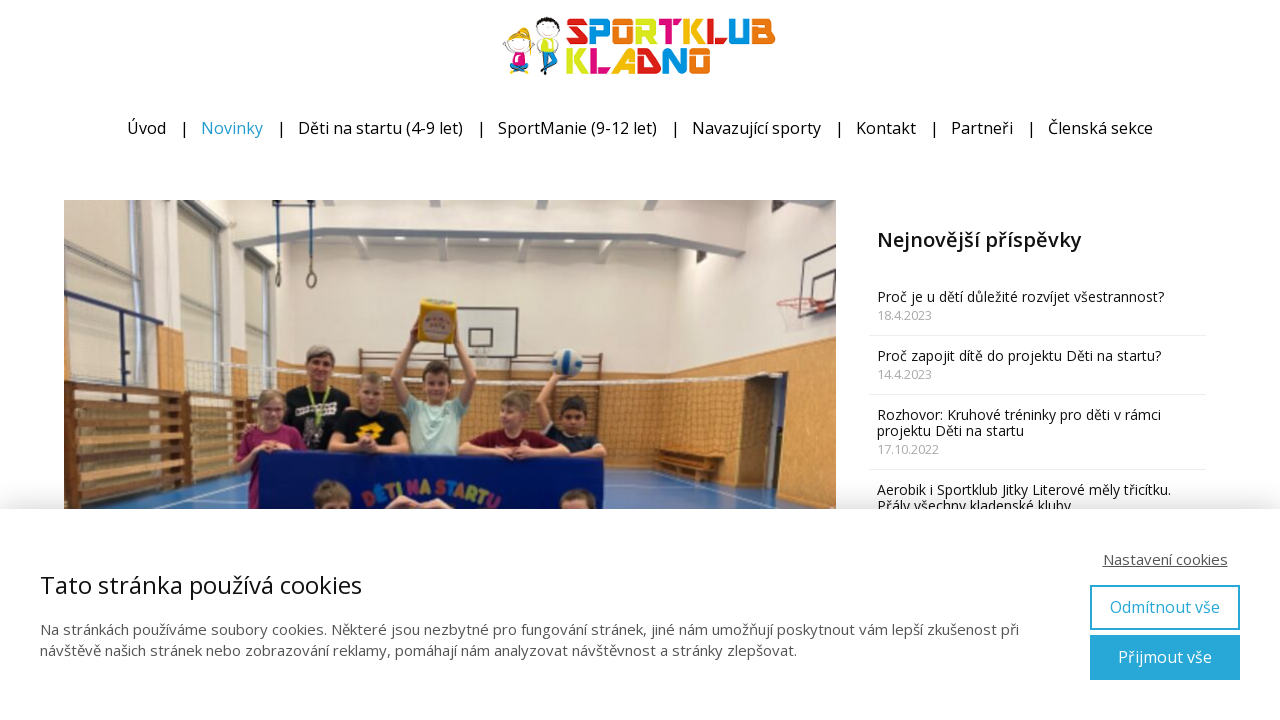

--- FILE ---
content_type: text/html; charset=UTF-8
request_url: https://sportklub-kladno.cz/novinky/
body_size: 16597
content:
<!DOCTYPE html>
<html lang="cs">
	<head>
		<meta charset="UTF-8"/>
		<meta http-equiv="X-UA-Compatible" content="IE=edge"/>
		<meta name="viewport" content="width=device-width, initial-scale=1">
		<title>Sportklub Kladno z.s.</title>

		<meta name='robots' content='max-image-preview:large' />
	<style>img:is([sizes="auto" i], [sizes^="auto," i]) { contain-intrinsic-size: 3000px 1500px }</style>
	<script type="text/javascript">
/* <![CDATA[ */
window._wpemojiSettings = {"baseUrl":"https:\/\/s.w.org\/images\/core\/emoji\/16.0.1\/72x72\/","ext":".png","svgUrl":"https:\/\/s.w.org\/images\/core\/emoji\/16.0.1\/svg\/","svgExt":".svg","source":{"concatemoji":"https:\/\/sportklub-kladno.cz\/wp-includes\/js\/wp-emoji-release.min.js?ver=6.8.3"}};
/*! This file is auto-generated */
!function(s,n){var o,i,e;function c(e){try{var t={supportTests:e,timestamp:(new Date).valueOf()};sessionStorage.setItem(o,JSON.stringify(t))}catch(e){}}function p(e,t,n){e.clearRect(0,0,e.canvas.width,e.canvas.height),e.fillText(t,0,0);var t=new Uint32Array(e.getImageData(0,0,e.canvas.width,e.canvas.height).data),a=(e.clearRect(0,0,e.canvas.width,e.canvas.height),e.fillText(n,0,0),new Uint32Array(e.getImageData(0,0,e.canvas.width,e.canvas.height).data));return t.every(function(e,t){return e===a[t]})}function u(e,t){e.clearRect(0,0,e.canvas.width,e.canvas.height),e.fillText(t,0,0);for(var n=e.getImageData(16,16,1,1),a=0;a<n.data.length;a++)if(0!==n.data[a])return!1;return!0}function f(e,t,n,a){switch(t){case"flag":return n(e,"\ud83c\udff3\ufe0f\u200d\u26a7\ufe0f","\ud83c\udff3\ufe0f\u200b\u26a7\ufe0f")?!1:!n(e,"\ud83c\udde8\ud83c\uddf6","\ud83c\udde8\u200b\ud83c\uddf6")&&!n(e,"\ud83c\udff4\udb40\udc67\udb40\udc62\udb40\udc65\udb40\udc6e\udb40\udc67\udb40\udc7f","\ud83c\udff4\u200b\udb40\udc67\u200b\udb40\udc62\u200b\udb40\udc65\u200b\udb40\udc6e\u200b\udb40\udc67\u200b\udb40\udc7f");case"emoji":return!a(e,"\ud83e\udedf")}return!1}function g(e,t,n,a){var r="undefined"!=typeof WorkerGlobalScope&&self instanceof WorkerGlobalScope?new OffscreenCanvas(300,150):s.createElement("canvas"),o=r.getContext("2d",{willReadFrequently:!0}),i=(o.textBaseline="top",o.font="600 32px Arial",{});return e.forEach(function(e){i[e]=t(o,e,n,a)}),i}function t(e){var t=s.createElement("script");t.src=e,t.defer=!0,s.head.appendChild(t)}"undefined"!=typeof Promise&&(o="wpEmojiSettingsSupports",i=["flag","emoji"],n.supports={everything:!0,everythingExceptFlag:!0},e=new Promise(function(e){s.addEventListener("DOMContentLoaded",e,{once:!0})}),new Promise(function(t){var n=function(){try{var e=JSON.parse(sessionStorage.getItem(o));if("object"==typeof e&&"number"==typeof e.timestamp&&(new Date).valueOf()<e.timestamp+604800&&"object"==typeof e.supportTests)return e.supportTests}catch(e){}return null}();if(!n){if("undefined"!=typeof Worker&&"undefined"!=typeof OffscreenCanvas&&"undefined"!=typeof URL&&URL.createObjectURL&&"undefined"!=typeof Blob)try{var e="postMessage("+g.toString()+"("+[JSON.stringify(i),f.toString(),p.toString(),u.toString()].join(",")+"));",a=new Blob([e],{type:"text/javascript"}),r=new Worker(URL.createObjectURL(a),{name:"wpTestEmojiSupports"});return void(r.onmessage=function(e){c(n=e.data),r.terminate(),t(n)})}catch(e){}c(n=g(i,f,p,u))}t(n)}).then(function(e){for(var t in e)n.supports[t]=e[t],n.supports.everything=n.supports.everything&&n.supports[t],"flag"!==t&&(n.supports.everythingExceptFlag=n.supports.everythingExceptFlag&&n.supports[t]);n.supports.everythingExceptFlag=n.supports.everythingExceptFlag&&!n.supports.flag,n.DOMReady=!1,n.readyCallback=function(){n.DOMReady=!0}}).then(function(){return e}).then(function(){var e;n.supports.everything||(n.readyCallback(),(e=n.source||{}).concatemoji?t(e.concatemoji):e.wpemoji&&e.twemoji&&(t(e.twemoji),t(e.wpemoji)))}))}((window,document),window._wpemojiSettings);
/* ]]> */
</script>
<style id='wp-emoji-styles-inline-css' type='text/css'>

	img.wp-smiley, img.emoji {
		display: inline !important;
		border: none !important;
		box-shadow: none !important;
		height: 1em !important;
		width: 1em !important;
		margin: 0 0.07em !important;
		vertical-align: -0.1em !important;
		background: none !important;
		padding: 0 !important;
	}
</style>
<link rel='stylesheet' id='wp-block-library-css' href='https://sportklub-kladno.cz/wp-includes/css/dist/block-library/style.min.css?ver=6.8.3' type='text/css' media='all' />
<style id='classic-theme-styles-inline-css' type='text/css'>
/*! This file is auto-generated */
.wp-block-button__link{color:#fff;background-color:#32373c;border-radius:9999px;box-shadow:none;text-decoration:none;padding:calc(.667em + 2px) calc(1.333em + 2px);font-size:1.125em}.wp-block-file__button{background:#32373c;color:#fff;text-decoration:none}
</style>
<style id='global-styles-inline-css' type='text/css'>
:root{--wp--preset--aspect-ratio--square: 1;--wp--preset--aspect-ratio--4-3: 4/3;--wp--preset--aspect-ratio--3-4: 3/4;--wp--preset--aspect-ratio--3-2: 3/2;--wp--preset--aspect-ratio--2-3: 2/3;--wp--preset--aspect-ratio--16-9: 16/9;--wp--preset--aspect-ratio--9-16: 9/16;--wp--preset--color--black: #000000;--wp--preset--color--cyan-bluish-gray: #abb8c3;--wp--preset--color--white: #ffffff;--wp--preset--color--pale-pink: #f78da7;--wp--preset--color--vivid-red: #cf2e2e;--wp--preset--color--luminous-vivid-orange: #ff6900;--wp--preset--color--luminous-vivid-amber: #fcb900;--wp--preset--color--light-green-cyan: #7bdcb5;--wp--preset--color--vivid-green-cyan: #00d084;--wp--preset--color--pale-cyan-blue: #8ed1fc;--wp--preset--color--vivid-cyan-blue: #0693e3;--wp--preset--color--vivid-purple: #9b51e0;--wp--preset--gradient--vivid-cyan-blue-to-vivid-purple: linear-gradient(135deg,rgba(6,147,227,1) 0%,rgb(155,81,224) 100%);--wp--preset--gradient--light-green-cyan-to-vivid-green-cyan: linear-gradient(135deg,rgb(122,220,180) 0%,rgb(0,208,130) 100%);--wp--preset--gradient--luminous-vivid-amber-to-luminous-vivid-orange: linear-gradient(135deg,rgba(252,185,0,1) 0%,rgba(255,105,0,1) 100%);--wp--preset--gradient--luminous-vivid-orange-to-vivid-red: linear-gradient(135deg,rgba(255,105,0,1) 0%,rgb(207,46,46) 100%);--wp--preset--gradient--very-light-gray-to-cyan-bluish-gray: linear-gradient(135deg,rgb(238,238,238) 0%,rgb(169,184,195) 100%);--wp--preset--gradient--cool-to-warm-spectrum: linear-gradient(135deg,rgb(74,234,220) 0%,rgb(151,120,209) 20%,rgb(207,42,186) 40%,rgb(238,44,130) 60%,rgb(251,105,98) 80%,rgb(254,248,76) 100%);--wp--preset--gradient--blush-light-purple: linear-gradient(135deg,rgb(255,206,236) 0%,rgb(152,150,240) 100%);--wp--preset--gradient--blush-bordeaux: linear-gradient(135deg,rgb(254,205,165) 0%,rgb(254,45,45) 50%,rgb(107,0,62) 100%);--wp--preset--gradient--luminous-dusk: linear-gradient(135deg,rgb(255,203,112) 0%,rgb(199,81,192) 50%,rgb(65,88,208) 100%);--wp--preset--gradient--pale-ocean: linear-gradient(135deg,rgb(255,245,203) 0%,rgb(182,227,212) 50%,rgb(51,167,181) 100%);--wp--preset--gradient--electric-grass: linear-gradient(135deg,rgb(202,248,128) 0%,rgb(113,206,126) 100%);--wp--preset--gradient--midnight: linear-gradient(135deg,rgb(2,3,129) 0%,rgb(40,116,252) 100%);--wp--preset--font-size--small: 13px;--wp--preset--font-size--medium: 20px;--wp--preset--font-size--large: 36px;--wp--preset--font-size--x-large: 42px;--wp--preset--spacing--20: 0.44rem;--wp--preset--spacing--30: 0.67rem;--wp--preset--spacing--40: 1rem;--wp--preset--spacing--50: 1.5rem;--wp--preset--spacing--60: 2.25rem;--wp--preset--spacing--70: 3.38rem;--wp--preset--spacing--80: 5.06rem;--wp--preset--shadow--natural: 6px 6px 9px rgba(0, 0, 0, 0.2);--wp--preset--shadow--deep: 12px 12px 50px rgba(0, 0, 0, 0.4);--wp--preset--shadow--sharp: 6px 6px 0px rgba(0, 0, 0, 0.2);--wp--preset--shadow--outlined: 6px 6px 0px -3px rgba(255, 255, 255, 1), 6px 6px rgba(0, 0, 0, 1);--wp--preset--shadow--crisp: 6px 6px 0px rgba(0, 0, 0, 1);}:where(.is-layout-flex){gap: 0.5em;}:where(.is-layout-grid){gap: 0.5em;}body .is-layout-flex{display: flex;}.is-layout-flex{flex-wrap: wrap;align-items: center;}.is-layout-flex > :is(*, div){margin: 0;}body .is-layout-grid{display: grid;}.is-layout-grid > :is(*, div){margin: 0;}:where(.wp-block-columns.is-layout-flex){gap: 2em;}:where(.wp-block-columns.is-layout-grid){gap: 2em;}:where(.wp-block-post-template.is-layout-flex){gap: 1.25em;}:where(.wp-block-post-template.is-layout-grid){gap: 1.25em;}.has-black-color{color: var(--wp--preset--color--black) !important;}.has-cyan-bluish-gray-color{color: var(--wp--preset--color--cyan-bluish-gray) !important;}.has-white-color{color: var(--wp--preset--color--white) !important;}.has-pale-pink-color{color: var(--wp--preset--color--pale-pink) !important;}.has-vivid-red-color{color: var(--wp--preset--color--vivid-red) !important;}.has-luminous-vivid-orange-color{color: var(--wp--preset--color--luminous-vivid-orange) !important;}.has-luminous-vivid-amber-color{color: var(--wp--preset--color--luminous-vivid-amber) !important;}.has-light-green-cyan-color{color: var(--wp--preset--color--light-green-cyan) !important;}.has-vivid-green-cyan-color{color: var(--wp--preset--color--vivid-green-cyan) !important;}.has-pale-cyan-blue-color{color: var(--wp--preset--color--pale-cyan-blue) !important;}.has-vivid-cyan-blue-color{color: var(--wp--preset--color--vivid-cyan-blue) !important;}.has-vivid-purple-color{color: var(--wp--preset--color--vivid-purple) !important;}.has-black-background-color{background-color: var(--wp--preset--color--black) !important;}.has-cyan-bluish-gray-background-color{background-color: var(--wp--preset--color--cyan-bluish-gray) !important;}.has-white-background-color{background-color: var(--wp--preset--color--white) !important;}.has-pale-pink-background-color{background-color: var(--wp--preset--color--pale-pink) !important;}.has-vivid-red-background-color{background-color: var(--wp--preset--color--vivid-red) !important;}.has-luminous-vivid-orange-background-color{background-color: var(--wp--preset--color--luminous-vivid-orange) !important;}.has-luminous-vivid-amber-background-color{background-color: var(--wp--preset--color--luminous-vivid-amber) !important;}.has-light-green-cyan-background-color{background-color: var(--wp--preset--color--light-green-cyan) !important;}.has-vivid-green-cyan-background-color{background-color: var(--wp--preset--color--vivid-green-cyan) !important;}.has-pale-cyan-blue-background-color{background-color: var(--wp--preset--color--pale-cyan-blue) !important;}.has-vivid-cyan-blue-background-color{background-color: var(--wp--preset--color--vivid-cyan-blue) !important;}.has-vivid-purple-background-color{background-color: var(--wp--preset--color--vivid-purple) !important;}.has-black-border-color{border-color: var(--wp--preset--color--black) !important;}.has-cyan-bluish-gray-border-color{border-color: var(--wp--preset--color--cyan-bluish-gray) !important;}.has-white-border-color{border-color: var(--wp--preset--color--white) !important;}.has-pale-pink-border-color{border-color: var(--wp--preset--color--pale-pink) !important;}.has-vivid-red-border-color{border-color: var(--wp--preset--color--vivid-red) !important;}.has-luminous-vivid-orange-border-color{border-color: var(--wp--preset--color--luminous-vivid-orange) !important;}.has-luminous-vivid-amber-border-color{border-color: var(--wp--preset--color--luminous-vivid-amber) !important;}.has-light-green-cyan-border-color{border-color: var(--wp--preset--color--light-green-cyan) !important;}.has-vivid-green-cyan-border-color{border-color: var(--wp--preset--color--vivid-green-cyan) !important;}.has-pale-cyan-blue-border-color{border-color: var(--wp--preset--color--pale-cyan-blue) !important;}.has-vivid-cyan-blue-border-color{border-color: var(--wp--preset--color--vivid-cyan-blue) !important;}.has-vivid-purple-border-color{border-color: var(--wp--preset--color--vivid-purple) !important;}.has-vivid-cyan-blue-to-vivid-purple-gradient-background{background: var(--wp--preset--gradient--vivid-cyan-blue-to-vivid-purple) !important;}.has-light-green-cyan-to-vivid-green-cyan-gradient-background{background: var(--wp--preset--gradient--light-green-cyan-to-vivid-green-cyan) !important;}.has-luminous-vivid-amber-to-luminous-vivid-orange-gradient-background{background: var(--wp--preset--gradient--luminous-vivid-amber-to-luminous-vivid-orange) !important;}.has-luminous-vivid-orange-to-vivid-red-gradient-background{background: var(--wp--preset--gradient--luminous-vivid-orange-to-vivid-red) !important;}.has-very-light-gray-to-cyan-bluish-gray-gradient-background{background: var(--wp--preset--gradient--very-light-gray-to-cyan-bluish-gray) !important;}.has-cool-to-warm-spectrum-gradient-background{background: var(--wp--preset--gradient--cool-to-warm-spectrum) !important;}.has-blush-light-purple-gradient-background{background: var(--wp--preset--gradient--blush-light-purple) !important;}.has-blush-bordeaux-gradient-background{background: var(--wp--preset--gradient--blush-bordeaux) !important;}.has-luminous-dusk-gradient-background{background: var(--wp--preset--gradient--luminous-dusk) !important;}.has-pale-ocean-gradient-background{background: var(--wp--preset--gradient--pale-ocean) !important;}.has-electric-grass-gradient-background{background: var(--wp--preset--gradient--electric-grass) !important;}.has-midnight-gradient-background{background: var(--wp--preset--gradient--midnight) !important;}.has-small-font-size{font-size: var(--wp--preset--font-size--small) !important;}.has-medium-font-size{font-size: var(--wp--preset--font-size--medium) !important;}.has-large-font-size{font-size: var(--wp--preset--font-size--large) !important;}.has-x-large-font-size{font-size: var(--wp--preset--font-size--x-large) !important;}
:where(.wp-block-post-template.is-layout-flex){gap: 1.25em;}:where(.wp-block-post-template.is-layout-grid){gap: 1.25em;}
:where(.wp-block-columns.is-layout-flex){gap: 2em;}:where(.wp-block-columns.is-layout-grid){gap: 2em;}
:root :where(.wp-block-pullquote){font-size: 1.5em;line-height: 1.6;}
</style>
<link rel='stylesheet' id='mioweb_content_css-css' href='https://sportklub-kladno.cz/wp-content/themes/mioweb3/modules/mioweb/css/content.css?ver=1723079390' type='text/css' media='all' />
<link rel='stylesheet' id='blog_content_css-css' href='https://sportklub-kladno.cz/wp-content/themes/mioweb3/modules/blog/templates/blog1/style1.css?ver=1723079390' type='text/css' media='all' />
<link rel='stylesheet' id='ve-content-style-css' href='https://sportklub-kladno.cz/wp-content/themes/mioweb3/style.css?ver=1723079390' type='text/css' media='all' />
<script type="text/javascript" src="https://sportklub-kladno.cz/wp-includes/js/jquery/jquery.min.js?ver=3.7.1" id="jquery-core-js"></script>
<script type="text/javascript" src="https://sportklub-kladno.cz/wp-includes/js/jquery/jquery-migrate.min.js?ver=3.4.1" id="jquery-migrate-js"></script>
<link rel="https://api.w.org/" href="https://sportklub-kladno.cz/wp-json/" /><link rel="EditURI" type="application/rsd+xml" title="RSD" href="https://sportklub-kladno.cz/xmlrpc.php?rsd" />
<link rel="icon" type="image/png" href="http://www.sportklub-kladno.cz/wp-content/uploads/2017/04/logo_sportklub_na_v_ku_bez_pozad_.png"><link rel="apple-touch-icon" href="http://www.sportklub-kladno.cz/wp-content/uploads/2017/04/logo_sportklub_na_v_ku_bez_pozad_.png"><meta name="description" content="Založen v roce 1992, cílem klubu je všeobecná sportovní příprava dětí a příprava na další sportovní specializaci. Sportklub Kladno z.s. je registrovaným klubem u Českého svazu aerobiku a fitness FISAF.cz." /><meta name="keywords" content="Sportklub Kladno" /><meta property="og:title" content="Novinky ze Sportklubu Kladno"/><meta property="og:image" content="https://sportklub-kladno.cz/wp-content/uploads/2017/01/logo-sportklub-nové-940x201.jpg"/><meta property="og:description" content="Podívejte se na novinky, které se u nás udály za poslední dobu. "/><meta property="fb:app_id" content="768943809817817"/><meta property="og:url" content="https://sportklub-kladno.cz/novinky/"/><meta property="og:site_name" content="Sportklub Kladno, z. s."/><meta property="og:locale" content="cs_CZ"/><meta name="google-site-verification" content="Sportklub Kladno z.s."/><script type="text/javascript">
		var ajaxurl = "/wp-admin/admin-ajax.php";
		var locale = "cs_CZ";
		var template_directory_uri = "https://sportklub-kladno.cz/wp-content/themes/mioweb3";
		</script><link id="mw_gf_Open_Sans" href="https://fonts.googleapis.com/css?family=Open+Sans:400,600,700&subset=latin,latin-ext&display=swap" rel="stylesheet" type="text/css"><style></style><style>#header{background: rgba(255, 255, 255, 1);border-bottom: 0px solid #eeeeee;}#site_title{font-size: 25px;}#site_title img{max-width:300px;}.mw_header .menu > li > a{font-size: 16px;line-height: 3.0;}.header_nav_container nav .menu > li > a, .mw_header_icons a{color:#000000;}.menu_style_h3 .menu > li:after, .menu_style_h4 .menu > li:after{color:#000000;}#mobile_nav{color:#000000;}#mobile_nav svg{fill:#000000;}.mw_to_cart svg{fill:#000000;}.header_nav_container .sub-menu{background-color:#209bce;}.menu_style_h6 .menu,.menu_style_h6 .mw_header_right_menu,.menu_style_h7 .header_nav_fullwidth_container,.menu_style_h6 #mobile_nav,.menu_style_h7 #mobile_nav{background-color:#ffffff;}.mw_to_cart:hover svg{fill:#209bce;}.menu_style_h1 .menu > li.current-menu-item a, .menu_style_h1 .menu > li.current-page-ancestor > a, .menu_style_h3 .menu > li.current-menu-item a, .menu_style_h3 .menu > li.current-page-ancestor > a, .menu_style_h4 .menu > li.current-menu-item a, .menu_style_h4 .menu > li.current-page-ancestor > a, .menu_style_h8 .menu > li.current-menu-item a, .menu_style_h9 .menu > li.current-menu-item a, .mw_header_icons a:hover, .menu_style_h1 .menu > li:hover > a, .menu_style_h3 .menu > li:hover > a, .menu_style_h4 .menu > li:hover > a, .menu_style_h8 .menu > li:hover > a, .menu_style_h9 .menu > li:hover > a{color:#209bce;}.menu_style_h2 li span{background-color:#209bce;}#mobile_nav:hover{color:#209bce;}#mobile_nav:hover svg{fill:#209bce;}.menu_style_h5 .menu > li:hover > a, .menu_style_h5 .menu > li.current-menu-item > a, .menu_style_h5 .menu > li.current-page-ancestor > a, .menu_style_h5 .menu > li.current_page_parent > a, .menu_style_h5 .menu > li:hover > a:before{background-color:#209bce;}.menu_style_h5 .sub-menu{background-color:#209bce;}.menu_style_h6 .menu > li:hover > a, .menu_style_h6 .menu > li.current-menu-item > a, .menu_style_h6 .menu > li.current-page-ancestor > a, .menu_style_h6 .menu > li.current_page_parent > a, .menu_style_h7 .menu > li:hover > a, .menu_style_h7 .menu > li.current-menu-item > a, .menu_style_h7 .menu > li.current-page-ancestor > a, .menu_style_h7 .menu > li.current_page_parent > a{background-color:#209bce;}.menu_style_h6 .sub-menu, .menu_style_h7 .sub-menu{background-color:#209bce;}.mw_header_icons{font-size:20px;}#header_in{padding-top:5px;padding-bottom:5px;}#header.ve_fixed_header_scrolled{}.ve_fixed_header_scrolled #header_in{padding-top:px;padding-bottom:px;}.ve_fixed_header_scrolled #site_title{}.ve_fixed_header_scrolled .header_nav_container nav .menu > li > a, .ve_fixed_header_scrolled .mw_header_icons a{}.ve_fixed_header_scrolled.menu_style_h3 .menu > li:after, .ve_fixed_header_scrolled.menu_style_h4 .menu > li:after{}.ve_fixed_header_scrolled #mobile_nav{}.ve_fixed_header_scrolled #mobile_nav svg, .ve_fixed_header_scrolled .mw_to_cart svg{}.ve_fixed_header_scrolled .mw_to_cart:hover svg{}.ve_fixed_header_scrolled.menu_style_h1 .menu > li.current-menu-item a, .ve_fixed_header_scrolled.menu_style_h1 .menu > li.current-page-ancestor > a, .ve_fixed_header_scrolled.menu_style_h3 .menu > li.current-menu-item a, .ve_fixed_header_scrolled.menu_style_h3 .menu > li.current-page-ancestor > a, .ve_fixed_header_scrolled.menu_style_h4 .menu > li.current-menu-item a, .ve_fixed_header_scrolled.menu_style_h4 .menu > li.current-page-ancestor > a, .ve_fixed_header_scrolled.menu_style_h8 .menu > li.current-menu-item a, .ve_fixed_header_scrolled.menu_style_h9 .menu > li.current-menu-item a, .ve_fixed_header_scrolled .mw_header_icons a:hover, .ve_fixed_header_scrolled.menu_style_h1 .menu > li:hover > a, .ve_fixed_header_scrolled.menu_style_h3 .menu > li:hover > a, .ve_fixed_header_scrolled.menu_style_h4 .menu > li:hover > a, .ve_fixed_header_scrolled.menu_style_h8 .menu > li:hover > a, .ve_fixed_header_scrolled.menu_style_h9 .menu > li:hover > a{}.ve_fixed_header_scrolled.menu_style_h2 li span{}.ve_fixed_header_scrolled #mobile_nav:hover{}.ve_fixed_header_scrolled #mobile_nav:hover svg{}.ve_fixed_header_scrolled.menu_style_h5 .menu > li:hover > a, .ve_fixed_header_scrolled.menu_style_h5 .menu > li.current-menu-item > a, .ve_fixed_header_scrolled.menu_style_h5 .menu > li.current-page-ancestor > a, .ve_fixed_header_scrolled.menu_style_h5 .menu > li.current_page_parent > a, .ve_fixed_header_scrolled.menu_style_h5 .menu > li:hover > a:before{}.ve_fixed_header_scrolled.menu_style_h5 .sub-menu{}.ve_fixed_header_scrolled.menu_style_h6 .menu > li:hover > a, .ve_fixed_header_scrolled.menu_style_h6 .menu > li.current-menu-item > a, .ve_fixed_header_scrolled.menu_style_h6 .menu > li.current-page-ancestor > a, .ve_fixed_header_scrolled.menu_style_h6 .menu > li.current_page_parent > a, .ve_fixed_header_scrolled.menu_style_h7 .menu > li:hover > a, .ve_fixed_header_scrolled.menu_style_h7 .menu > li.current-menu-item > a, .ve_fixed_header_scrolled.menu_style_h7 .menu > li.current-page-ancestor > a, .ve_fixed_header_scrolled.menu_style_h7 .menu > li.current_page_parent > a{}.ve_fixed_header_scrolled.menu_style_h6 .sub-menu, .ve_fixed_header_scrolled.menu_style_h7 .sub-menu{}body:not(.page_with_transparent_header) .row_height_full{min-height:calc(100vh - 160.328px);}.page_with_transparent_header .visual_content_main:not(.mw_transparent_header_padding) > .row:first-child .row_fix_width, .page_with_transparent_header .visual_content_main:not(.mw_transparent_header_padding) .mw_page_builder_content > .row:nth-child(2) .row_fix_width{padding-top:140.328px;}.page_with_transparent_header .visual_content_main:not(.mw_transparent_header_padding) > .row:first-child .miocarousel .row_fix_width, .page_with_transparent_header .visual_content_main:not(.mw_transparent_header_padding) .mw_page_builder_content > .row:nth-child(2) .miocarousel .row_fix_width{padding-top:170.328px;}.page_with_transparent_header #wrapper > .empty_content, .page_with_transparent_header .mw_transparent_header_padding{padding-top:160.328px;}#header_in.fix_width, div.ve-header-type2 .header_nav_container{max-width:1200px;}#cms_footer_1984row_0.row_text_custom{color: #aaaaaa;color:#aaaaaa;}#cms_footer_1984row_0{background: rgba(34, 34, 34, 1);}#cms_footer_1984row_0.row_padding_custom{padding-top:20px;padding-bottom:20px;}#cms_footer_1984element_0_0_0 > .element_content{}#cms_footer_1984element_0_0_0 .in_element_content{}#cms_footer_1984element_0_0_0 .element_text_style_2{background:rgba(232,232,232,1);}#footer .footer_end{font-size: 13px;color: #7a7a7a;}.ve_content_button_style_basic{color:#ffffff;background: rgba(235, 30, 71, 1);-moz-border-radius: 8px;-webkit-border-radius: 8px;-khtml-border-radius: 8px;border-radius: 8px;padding: calc(1.1em - 0px) 1.8em calc(1.1em - 0px) 1.8em;}.ve_content_button_style_basic .ve_button_subtext{}.ve_content_button_style_basic:hover{color:#ffffff;background: #bc1839;}.ve_content_button_style_inverse{color:#ffffff;-moz-border-radius: 8px;-webkit-border-radius: 8px;-khtml-border-radius: 8px;border-radius: 8px;border-color:#ffffff;padding: calc(1.1em - 2px) 1.8em calc(1.1em - 2px) 1.8em;}.ve_content_button_style_inverse .ve_button_subtext{}.ve_content_button_style_inverse:hover{color:#ffffff;background: rgba(235, 30, 71, 1);border-color:#eb1e47;}#blog_top_panel{background: #158ebf;}#blog_top_panel h1{font-size: 25px;color: #ffffff;}#blog_top_panel .blog_top_panel_text, #blog_top_panel .blog_top_panel_subtext, #blog_top_panel .blog_top_author_title small, #blog_top_panel .blog_top_author_desc{color: #ffffff;}#blog-sidebar .widgettitle{font-size: 20px;}.article h2 a{font-size: 25px;}.entry_content{}.article_body .excerpt{}.article .article_button_more{background-color:#209bce;}.article .article_button_more:hover{background-color:#1a7ca5;}body{background-color:#ffffff;font-size: 16px;font-family: 'Open Sans';color: #111111;font-weight: 400;}.row_text_auto.light_color{color:#111111;}.row_text_default{color:#111111;}.row .light_color{color:#111111;}.row .text_default{color:#111111;}a{color:#158ebf;}.row_text_auto.light_color a:not(.ve_content_button){color:#158ebf;}.row_text_default a:not(.ve_content_button){color:#158ebf;}.row .ve_content_block.text_default a:not(.ve_content_button){color:#158ebf;}a:not(.ve_content_button):hover{color:#158ebf;}.row_text_auto.light_color a:not(.ve_content_button):hover{color:#158ebf;}.row_text_default a:not(.ve_content_button):hover{color:#158ebf;}.row .ve_content_block.text_default a:not(.ve_content_button):hover{color:#158ebf;}.row_text_auto.dark_color{color:#ffffff;}.row_text_invers{color:#ffffff;}.row .text_invers{color:#ffffff;}.row .dark_color:not(.text_default){color:#ffffff;}.blog_entry_content .dark_color:not(.text_default){color:#ffffff;}.row_text_auto.dark_color a:not(.ve_content_button){color:#ffffff;}.row .dark_color:not(.text_default) a:not(.ve_content_button){color:#ffffff;}.row_text_invers a:not(.ve_content_button){color:#ffffff;}.row .ve_content_block.text_invers a:not(.ve_content_button){color:#ffffff;}.row .light_color a:not(.ve_content_button){color:#158ebf;}.row .light_color a:not(.ve_content_button):hover{color:#158ebf;}.title_element_container,.mw_element_items_style_4 .mw_element_item:not(.dark_color) .title_element_container,.mw_element_items_style_7 .mw_element_item:not(.dark_color) .title_element_container,.in_features_element_4 .mw_feature:not(.dark_color) .title_element_container,.in_element_image_text_2 .el_it_text:not(.dark_color) .title_element_container,.in_element_image_text_3 .el_it_text:not(.dark_color) .title_element_container,.entry_content h1,.entry_content h2,.entry_content h3,.entry_content h4,.entry_content h5,.entry_content h6{font-family:Open Sans;font-weight:600;line-height:1.2;}.subtitle_element_container,.mw_element_items_style_4 .mw_element_item:not(.dark_color) .subtitle_element_container,.mw_element_items_style_7 .mw_element_item:not(.dark_color) .subtitle_element_container,.in_features_element_4 .mw_feature:not(.dark_color) .subtitle_element_container,.in_element_image_text_2 .el_it_text:not(.dark_color) .subtitle_element_container,.in_element_image_text_3 .el_it_text:not(.dark_color) .subtitle_element_container{font-family:Open Sans;font-weight:600;}.entry_content h1{font-size: 30px;}.entry_content h2{font-size: 23px;}.entry_content h3{font-size: 18px;}.entry_content h4{font-size: 14px;}.entry_content h5{font-size: 14px;}.entry_content h6{font-size: 14px;}.row_fix_width,.fix_width,.fixed_width_content .visual_content_main,.row_fixed,.fixed_width_page .visual_content_main,.fixed_width_page header,.fixed_width_page footer,.fixed_narrow_width_page #wrapper,#blog-container,.ve-header-type2 .header_nav_container{max-width:90%;}</style>	</head>
<body class="blog wp-theme-mioweb3 ve_list_style21 desktop_view blog-structure-sidebar-right blog-appearance-style1 blog-posts-list-style-1 blog-single-style-3">
<div id="wrapper">
<header><div id="header" class="mw_header ve-header-type2 menu_style_h4 menu_active_color_dark menu_submenu_bg_dark ve_fixed_header header_menu_align_center"><div class="header_background_container background_container "><div class="background_overlay"></div></div><div id="header_in" class="fix_width">		<a href="https://sportklub-kladno.cz" id="site_title" title="Sportklub Kladno, z. s.">
		<img  src="https://sportklub-kladno.cz/wp-content/uploads/2017/06/LOGO_SPORTKLUB_NOV_.png" alt="Sportklub Kladno, z. s."  />		</a>
		</div>		<a href="#" id="mobile_nav">
			<div class="mobile_nav_inner">
				<span>MENU</span>
				<svg version="1.1" xmlns="http://www.w3.org/2000/svg"  width="24" height="24" viewBox="0 0 24 24"><path d="M21 11h-18c-0.6 0-1 0.4-1 1s0.4 1 1 1h18c0.6 0 1-0.4 1-1s-0.4-1-1-1z"/><path d="M3 7h18c0.6 0 1-0.4 1-1s-0.4-1-1-1h-18c-0.6 0-1 0.4-1 1s0.4 1 1 1z"/><path d="M21 17h-18c-0.6 0-1 0.4-1 1s0.4 1 1 1h18c0.6 0 1-0.4 1-1s-0.4-1-1-1z"/></svg>			</div>
		</a>
		<div class="header_nav_fullwidth_container"><div class="header_nav_container"><nav><div id="mobile_nav_close"><svg version="1.1" xmlns="http://www.w3.org/2000/svg"  width="24" height="24" viewBox="0 0 24 24"><path d="M13.4 12l5.3-5.3c0.4-0.4 0.4-1 0-1.4s-1-0.4-1.4 0l-5.3 5.3-5.3-5.3c-0.4-0.4-1-0.4-1.4 0s-0.4 1 0 1.4l5.3 5.3-5.3 5.3c-0.4 0.4-0.4 1 0 1.4 0.2 0.2 0.4 0.3 0.7 0.3s0.5-0.1 0.7-0.3l5.3-5.3 5.3 5.3c0.2 0.2 0.5 0.3 0.7 0.3s0.5-0.1 0.7-0.3c0.4-0.4 0.4-1 0-1.4l-5.3-5.3z"/></svg></div><div class="mw_header_menu_container"><div class="mw_header_menu_wrap"><ul id="menu-hlavni-menu_2" class="menu"><li id="menu-item-5660" class="menu-item menu-item-type-post_type menu-item-object-page menu-item-home menu-item-5660"><a href="https://sportklub-kladno.cz/">Úvod</a><span></span></li>
<li id="menu-item-5661" class="menu-item menu-item-type-post_type menu-item-object-page current-menu-item page_item page-item-5649 current_page_item current_page_parent menu-item-5661"><a href="https://sportklub-kladno.cz/novinky/" aria-current="page">Novinky</a><span></span></li>
<li id="menu-item-5662" class="menu-item menu-item-type-post_type menu-item-object-page menu-item-5662"><a href="https://sportklub-kladno.cz/deti-na-startu/">Děti na startu (4-9 let)</a><span></span></li>
<li id="menu-item-9311" class="menu-item menu-item-type-post_type menu-item-object-page menu-item-9311"><a href="https://sportklub-kladno.cz/sport-manie/">SportManie (9-12 let)</a><span></span></li>
<li id="menu-item-7685" class="menu-item menu-item-type-post_type menu-item-object-page menu-item-7685"><a href="https://sportklub-kladno.cz/navazujici-kurzy/">Navazující sporty</a><span></span></li>
<li id="menu-item-5668" class="menu-item menu-item-type-post_type menu-item-object-page menu-item-5668"><a href="https://sportklub-kladno.cz/kontakt/">Kontakt</a><span></span></li>
<li id="menu-item-5667" class="menu-item menu-item-type-post_type menu-item-object-page menu-item-5667"><a href="https://sportklub-kladno.cz/partneri/">Partneři</a><span></span></li>
<li id="menu-item-7925" class="menu-item menu-item-type-custom menu-item-object-custom menu-item-7925"><a target="_blank" href="https://clen.sportklub-kladno.cz/">Členská sekce</a><span></span></li>
</ul></div></div></nav></div></div></div></header><div class="visual_content  visual_content_main empty_content"></div><div id="blog-container">
	<div id="blog-content">

		<script>
jQuery(document).ready(function($) {
	var height=0;
	var a;
	$('.same_height_blog_row').each(function(){
		$('.article', this).each(function(){
			if($(this).height()>height) height=$(this).height();
		});

		$('.article', this).each(function(){
			a=$(this).find('.article_body');
			a.height(a.height()+(height-$(this).height()));
		});
		height=0;
	});
});

</script><div class="blog_articles_container"><div id="article_9100" class="article   article_type_1"><a href="https://sportklub-kladno.cz/proc-je-u-deti-dulezite-rozvijet-vsestrannost/" class="thumb "><div class="mw_image_ratio mw_image_ratio_43"><img width="1000" height="750" src="https://sportklub-kladno.cz/wp-content/uploads/2022/06/F21C56C5-8E3F-42A1-85A3-F3DEE1310251.jpeg" class="" alt="" sizes="auto, (min-width:767px) 60vw, 90vw" loading="lazy" decoding="async" srcset="https://sportklub-kladno.cz/wp-content/uploads/2022/06/F21C56C5-8E3F-42A1-85A3-F3DEE1310251.jpeg 1000w, https://sportklub-kladno.cz/wp-content/uploads/2022/06/F21C56C5-8E3F-42A1-85A3-F3DEE1310251-560x420.jpeg 560w, https://sportklub-kladno.cz/wp-content/uploads/2022/06/F21C56C5-8E3F-42A1-85A3-F3DEE1310251-940x705.jpeg 940w, https://sportklub-kladno.cz/wp-content/uploads/2022/06/F21C56C5-8E3F-42A1-85A3-F3DEE1310251-768x576.jpeg 768w, https://sportklub-kladno.cz/wp-content/uploads/2022/06/F21C56C5-8E3F-42A1-85A3-F3DEE1310251-970x728.jpeg 970w, https://sportklub-kladno.cz/wp-content/uploads/2022/06/F21C56C5-8E3F-42A1-85A3-F3DEE1310251-461x346.jpeg 461w, https://sportklub-kladno.cz/wp-content/uploads/2022/06/F21C56C5-8E3F-42A1-85A3-F3DEE1310251-297x223.jpeg 297w, https://sportklub-kladno.cz/wp-content/uploads/2022/06/F21C56C5-8E3F-42A1-85A3-F3DEE1310251-213x160.jpeg 213w, https://sportklub-kladno.cz/wp-content/uploads/2022/06/F21C56C5-8E3F-42A1-85A3-F3DEE1310251-171x128.jpeg 171w" /></div></a><div class="article_body">
            <h2><a class="title_element_container" href="https://sportklub-kladno.cz/proc-je-u-deti-dulezite-rozvijet-vsestrannost/" rel="bookmark" title="Proč je u&nbsp;dětí důležité rozvíjet všestrannost?">Proč je u&nbsp;dětí důležité rozvíjet všestrannost?</a></h2>
            <p class="excerpt">Rozvíjení všestrannosti u&nbsp;dětí je důležité z&nbsp;několika důvodů: 1. Celkový rozvoj: Všestranný rozvoj zahrnuje různé oblasti, jako jsou fyzické, emocionální, sociální a&nbsp;intelektuální dovednosti. Když se děti učí a&nbsp;rozvíjejí v&nbsp;těchto oblastech, podporuje to jejich celkový růst a&nbsp;rozvoj. 2. Budování sebedůvěry: Když děti rozvíjejí své dovednosti a&nbsp;talenty ve více oblastech, zvyšuje se jejich sebedůvěra. Tato sebedůvěra jim pomáhá...</p><a class="ve_content_button ve_content_button_1 article_button_more" href="https://sportklub-kladno.cz/proc-je-u-deti-dulezite-rozvijet-vsestrannost/">Celý článek</a>			<div class="fb-like" data-href="https://sportklub-kladno.cz/proc-je-u-deti-dulezite-rozvijet-vsestrannost/" data-layout="button_count"
				 data-action="like" data-show-faces="false" data-share="true"></div>
			</div><div class="cms_clear"></div><div class="article_meta"><span class="date"><svg version="1.1" xmlns="http://www.w3.org/2000/svg"  width="512" height="512" viewBox="0 0 512 512"><path d="M363.75,148.75c-59.23-59.22-155.27-59.22-214.5,0c-59.22,59.23-59.22,155.27,0,214.5   c59.23,59.22,155.27,59.22,214.5,0C422.97,304.02,422.97,207.98,363.75,148.75z M318.21,330.31   C305.96,323.24,239.59,285,239.59,285H239c0,0,0-110.71,0-126s24-15.84,24,0s0,111.63,0,111.63s52.31,29.69,67.21,38.811   C345.111,318.56,330.46,337.39,318.21,330.31z"/></svg>18.4. 2023</span><span class="visitors"><svg version="1.1" xmlns="http://www.w3.org/2000/svg"  width="24" height="24" viewBox="0 0 24 24"><g><g><path clip-rule="evenodd" d="M12,4C4.063,4-0.012,12-0.012,12S3.063,20,12,20    c8.093,0,12.011-7.969,12.011-7.969S20.062,4,12,4z M12.018,17c-2.902,0-5-2.188-5-5c0-2.813,2.098-5,5-5c2.902,0,5,2.187,5,5    C17.018,14.812,14.92,17,12.018,17z M12.018,9c-1.658,0.003-3,1.393-3,3c0,1.606,1.342,3,3,3c1.658,0,3-1.395,3-3    C15.018,10.392,13.676,8.997,12.018,9z" fill-rule="evenodd"/></g></g></svg>4156x</span><div class="cms_clear"></div>
    </div></div><div id="article_9096" class="article   article_type_1"><a href="https://sportklub-kladno.cz/proc-zapojit-dite-do-projektu-deti-na-startu/" class="thumb "><div class="mw_image_ratio mw_image_ratio_43"><img width="1500" height="2000" src="https://sportklub-kladno.cz/wp-content/uploads/2021/05/IMG_20210505_161655.jpg" class="" alt="" sizes="auto, (min-width:767px) 60vw, 90vw" loading="lazy" decoding="async" srcset="https://sportklub-kladno.cz/wp-content/uploads/2021/05/IMG_20210505_161655.jpg 1500w, https://sportklub-kladno.cz/wp-content/uploads/2021/05/IMG_20210505_161655-940x1253.jpg 940w, https://sportklub-kladno.cz/wp-content/uploads/2021/05/IMG_20210505_161655-768x1024.jpg 768w, https://sportklub-kladno.cz/wp-content/uploads/2021/05/IMG_20210505_161655-1152x1536.jpg 1152w, https://sportklub-kladno.cz/wp-content/uploads/2021/05/IMG_20210505_161655-970x1293.jpg 970w, https://sportklub-kladno.cz/wp-content/uploads/2021/05/IMG_20210505_161655-461x615.jpg 461w, https://sportklub-kladno.cz/wp-content/uploads/2021/05/IMG_20210505_161655-297x396.jpg 297w, https://sportklub-kladno.cz/wp-content/uploads/2021/05/IMG_20210505_161655-213x284.jpg 213w, https://sportklub-kladno.cz/wp-content/uploads/2021/05/IMG_20210505_161655-171x228.jpg 171w" /></div></a><div class="article_body">
            <h2><a class="title_element_container" href="https://sportklub-kladno.cz/proc-zapojit-dite-do-projektu-deti-na-startu/" rel="bookmark" title="Proč zapojit dítě do&nbsp;projektu Děti na&nbsp;startu?">Proč zapojit dítě do&nbsp;projektu Děti na&nbsp;startu?</a></h2>
            <p class="excerpt">Zapojení dítěte do&nbsp;projektu Děti na&nbsp;startu má několik výhod a&nbsp;přínosů, jak pro dítě, tak i&nbsp;pro jeho rodinu a&nbsp;širší komunitu. Některé z&nbsp;hlavních důvodů zahrnují: 1. Rozvoj fyzických dovedností: Projekt Děti na&nbsp;startu nabízí mnoho sportovních aktivit a&nbsp;her, které pomáhají dětem rozvíjet své fyzické schopnosti, jako je koordinace, síla, vytrvalost a&nbsp;flexibilita. 2. Zlepšení sociálních dovedností: Děti se v&nbsp;rámci projektu...</p><a class="ve_content_button ve_content_button_1 article_button_more" href="https://sportklub-kladno.cz/proc-zapojit-dite-do-projektu-deti-na-startu/">Celý článek</a>			<div class="fb-like" data-href="https://sportklub-kladno.cz/proc-zapojit-dite-do-projektu-deti-na-startu/" data-layout="button_count"
				 data-action="like" data-show-faces="false" data-share="true"></div>
			</div><div class="cms_clear"></div><div class="article_meta"><span class="date"><svg version="1.1" xmlns="http://www.w3.org/2000/svg"  width="512" height="512" viewBox="0 0 512 512"><path d="M363.75,148.75c-59.23-59.22-155.27-59.22-214.5,0c-59.22,59.23-59.22,155.27,0,214.5   c59.23,59.22,155.27,59.22,214.5,0C422.97,304.02,422.97,207.98,363.75,148.75z M318.21,330.31   C305.96,323.24,239.59,285,239.59,285H239c0,0,0-110.71,0-126s24-15.84,24,0s0,111.63,0,111.63s52.31,29.69,67.21,38.811   C345.111,318.56,330.46,337.39,318.21,330.31z"/></svg>14.4. 2023</span><span class="visitors"><svg version="1.1" xmlns="http://www.w3.org/2000/svg"  width="24" height="24" viewBox="0 0 24 24"><g><g><path clip-rule="evenodd" d="M12,4C4.063,4-0.012,12-0.012,12S3.063,20,12,20    c8.093,0,12.011-7.969,12.011-7.969S20.062,4,12,4z M12.018,17c-2.902,0-5-2.188-5-5c0-2.813,2.098-5,5-5c2.902,0,5,2.187,5,5    C17.018,14.812,14.92,17,12.018,17z M12.018,9c-1.658,0.003-3,1.393-3,3c0,1.606,1.342,3,3,3c1.658,0,3-1.395,3-3    C15.018,10.392,13.676,8.997,12.018,9z" fill-rule="evenodd"/></g></g></svg>5611x</span><div class="cms_clear"></div>
    </div></div><div id="article_9031" class="article   article_type_1"><a href="https://sportklub-kladno.cz/rozhovor-kruhove-treninky-pro-deti-v-ramci-projektu-deti-na-startu/" class="thumb "><div class="mw_image_ratio mw_image_ratio_43"><img width="1000" height="750" src="https://sportklub-kladno.cz/wp-content/uploads/2022/06/87324246-7144-4ABE-B814-FFE777FE1751-1.jpeg" class="" alt="" sizes="auto, (min-width:767px) 60vw, 90vw" loading="lazy" decoding="async" srcset="https://sportklub-kladno.cz/wp-content/uploads/2022/06/87324246-7144-4ABE-B814-FFE777FE1751-1.jpeg 1000w, https://sportklub-kladno.cz/wp-content/uploads/2022/06/87324246-7144-4ABE-B814-FFE777FE1751-1-560x420.jpeg 560w, https://sportklub-kladno.cz/wp-content/uploads/2022/06/87324246-7144-4ABE-B814-FFE777FE1751-1-940x705.jpeg 940w, https://sportklub-kladno.cz/wp-content/uploads/2022/06/87324246-7144-4ABE-B814-FFE777FE1751-1-768x576.jpeg 768w, https://sportklub-kladno.cz/wp-content/uploads/2022/06/87324246-7144-4ABE-B814-FFE777FE1751-1-970x728.jpeg 970w, https://sportklub-kladno.cz/wp-content/uploads/2022/06/87324246-7144-4ABE-B814-FFE777FE1751-1-461x346.jpeg 461w, https://sportklub-kladno.cz/wp-content/uploads/2022/06/87324246-7144-4ABE-B814-FFE777FE1751-1-297x223.jpeg 297w, https://sportklub-kladno.cz/wp-content/uploads/2022/06/87324246-7144-4ABE-B814-FFE777FE1751-1-213x160.jpeg 213w, https://sportklub-kladno.cz/wp-content/uploads/2022/06/87324246-7144-4ABE-B814-FFE777FE1751-1-171x128.jpeg 171w" /></div></a><div class="article_body">
            <h2><a class="title_element_container" href="https://sportklub-kladno.cz/rozhovor-kruhove-treninky-pro-deti-v-ramci-projektu-deti-na-startu/" rel="bookmark" title="Rozhovor: Kruhové tréninky pro děti v&nbsp;rámci projektu Děti na&nbsp;startu">Rozhovor: Kruhové tréninky pro děti v&nbsp;rámci projektu Děti na&nbsp;startu</a></h2>
            <p class="excerpt">Celorepublikový projekt Děti na&nbsp;startu je projekt všeobecné pohybové přípravy dětí ve věku 4-9 let, zaměřený na&nbsp;rozvoj základní pohybové motoriky, koordinace, obratnosti, rychlosti a&nbsp;síly. Cvičení probíhá jako kruhový trénink, a&nbsp;to na&nbsp;čtyřech stanovištích, na&nbsp;nichž děti trénují atletiku, gymnastiku, míčové dovednosti a&nbsp;motorická cvičení. Stanoviště lze během školního roku upravovat a&nbsp;zaměňovat za&nbsp;různé sportovní disciplíny, tak aby si děti mohly...</p><a class="ve_content_button ve_content_button_1 article_button_more" href="https://sportklub-kladno.cz/rozhovor-kruhove-treninky-pro-deti-v-ramci-projektu-deti-na-startu/">Celý článek</a>			<div class="fb-like" data-href="https://sportklub-kladno.cz/rozhovor-kruhove-treninky-pro-deti-v-ramci-projektu-deti-na-startu/" data-layout="button_count"
				 data-action="like" data-show-faces="false" data-share="true"></div>
			</div><div class="cms_clear"></div><div class="article_meta"><span class="date"><svg version="1.1" xmlns="http://www.w3.org/2000/svg"  width="512" height="512" viewBox="0 0 512 512"><path d="M363.75,148.75c-59.23-59.22-155.27-59.22-214.5,0c-59.22,59.23-59.22,155.27,0,214.5   c59.23,59.22,155.27,59.22,214.5,0C422.97,304.02,422.97,207.98,363.75,148.75z M318.21,330.31   C305.96,323.24,239.59,285,239.59,285H239c0,0,0-110.71,0-126s24-15.84,24,0s0,111.63,0,111.63s52.31,29.69,67.21,38.811   C345.111,318.56,330.46,337.39,318.21,330.31z"/></svg>17.10. 2022</span><span class="visitors"><svg version="1.1" xmlns="http://www.w3.org/2000/svg"  width="24" height="24" viewBox="0 0 24 24"><g><g><path clip-rule="evenodd" d="M12,4C4.063,4-0.012,12-0.012,12S3.063,20,12,20    c8.093,0,12.011-7.969,12.011-7.969S20.062,4,12,4z M12.018,17c-2.902,0-5-2.188-5-5c0-2.813,2.098-5,5-5c2.902,0,5,2.187,5,5    C17.018,14.812,14.92,17,12.018,17z M12.018,9c-1.658,0.003-3,1.393-3,3c0,1.606,1.342,3,3,3c1.658,0,3-1.395,3-3    C15.018,10.392,13.676,8.997,12.018,9z" fill-rule="evenodd"/></g></g></svg>4923x</span><div class="cms_clear"></div>
    </div></div><div id="article_8996" class="article   article_type_1"><a href="https://sportklub-kladno.cz/aerobik-i-sportklub-jitky-literove-mely-tricitku-praly-vsechny-kladenske-kluby/" class="thumb "><div class="mw_image_ratio mw_image_ratio_43"><img width="1172" height="781" src="https://sportklub-kladno.cz/wp-content/uploads/2022/10/sportklub30-25.jpg" class="" alt="" sizes="auto, (min-width:767px) 60vw, 90vw" loading="lazy" decoding="async" srcset="https://sportklub-kladno.cz/wp-content/uploads/2022/10/sportklub30-25.jpg 1172w, https://sportklub-kladno.cz/wp-content/uploads/2022/10/sportklub30-25-940x626.jpg 940w, https://sportklub-kladno.cz/wp-content/uploads/2022/10/sportklub30-25-768x512.jpg 768w, https://sportklub-kladno.cz/wp-content/uploads/2022/10/sportklub30-25-970x646.jpg 970w, https://sportklub-kladno.cz/wp-content/uploads/2022/10/sportklub30-25-461x307.jpg 461w, https://sportklub-kladno.cz/wp-content/uploads/2022/10/sportklub30-25-297x198.jpg 297w, https://sportklub-kladno.cz/wp-content/uploads/2022/10/sportklub30-25-213x142.jpg 213w, https://sportklub-kladno.cz/wp-content/uploads/2022/10/sportklub30-25-171x114.jpg 171w" /></div></a><div class="article_body">
            <h2><a class="title_element_container" href="https://sportklub-kladno.cz/aerobik-i-sportklub-jitky-literove-mely-tricitku-praly-vsechny-kladenske-kluby/" rel="bookmark" title="Aerobik i&nbsp;Sportklub Jitky Literové měly třicítku. Přály všechny kladenské kluby">Aerobik i&nbsp;Sportklub Jitky Literové měly třicítku. Přály všechny kladenské kluby</a></h2>
            <p class="excerpt">Nedávno vznikla na&nbsp;Sletišti parádní věc, Zeď slávy kladenského sportu. Její nejelegantnější místo je vyhrazeno právem kladenskému aerobiku. Fenoménu, který ve městě zapustil kořeny přesně před třiceti lety a&nbsp;spousta dětí, ale dnes už také žen a&nbsp;mužů, jím prošla a&nbsp;ráda na&nbsp;něj vzpomíná. Lidí, kteří se o aerobik v Kladně starali či starají, je spousta, ale jednu osobu, která byla...</p><a class="ve_content_button ve_content_button_1 article_button_more" href="https://sportklub-kladno.cz/aerobik-i-sportklub-jitky-literove-mely-tricitku-praly-vsechny-kladenske-kluby/">Celý článek</a>			<div class="fb-like" data-href="https://sportklub-kladno.cz/aerobik-i-sportklub-jitky-literove-mely-tricitku-praly-vsechny-kladenske-kluby/" data-layout="button_count"
				 data-action="like" data-show-faces="false" data-share="true"></div>
			</div><div class="cms_clear"></div><div class="article_meta"><span class="date"><svg version="1.1" xmlns="http://www.w3.org/2000/svg"  width="512" height="512" viewBox="0 0 512 512"><path d="M363.75,148.75c-59.23-59.22-155.27-59.22-214.5,0c-59.22,59.23-59.22,155.27,0,214.5   c59.23,59.22,155.27,59.22,214.5,0C422.97,304.02,422.97,207.98,363.75,148.75z M318.21,330.31   C305.96,323.24,239.59,285,239.59,285H239c0,0,0-110.71,0-126s24-15.84,24,0s0,111.63,0,111.63s52.31,29.69,67.21,38.811   C345.111,318.56,330.46,337.39,318.21,330.31z"/></svg>14.10. 2022</span><span class="visitors"><svg version="1.1" xmlns="http://www.w3.org/2000/svg"  width="24" height="24" viewBox="0 0 24 24"><g><g><path clip-rule="evenodd" d="M12,4C4.063,4-0.012,12-0.012,12S3.063,20,12,20    c8.093,0,12.011-7.969,12.011-7.969S20.062,4,12,4z M12.018,17c-2.902,0-5-2.188-5-5c0-2.813,2.098-5,5-5c2.902,0,5,2.187,5,5    C17.018,14.812,14.92,17,12.018,17z M12.018,9c-1.658,0.003-3,1.393-3,3c0,1.606,1.342,3,3,3c1.658,0,3-1.395,3-3    C15.018,10.392,13.676,8.997,12.018,9z" fill-rule="evenodd"/></g></g></svg>2803x</span><div class="cms_clear"></div>
    </div></div><div id="article_8969" class="article   article_type_1"><a href="https://sportklub-kladno.cz/s-micovymi-hrami-zacnete-uz-ve-dvou-letech/" class="thumb "><div class="mw_image_ratio mw_image_ratio_43"><img width="2000" height="1015" src="https://sportklub-kladno.cz/wp-content/uploads/2020/02/dns-62.jpg" class="" alt="" sizes="auto, (min-width:767px) 60vw, 90vw" loading="lazy" decoding="async" srcset="https://sportklub-kladno.cz/wp-content/uploads/2020/02/dns-62.jpg 2000w, https://sportklub-kladno.cz/wp-content/uploads/2020/02/dns-62-940x477.jpg 940w, https://sportklub-kladno.cz/wp-content/uploads/2020/02/dns-62-768x390.jpg 768w, https://sportklub-kladno.cz/wp-content/uploads/2020/02/dns-62-1536x780.jpg 1536w, https://sportklub-kladno.cz/wp-content/uploads/2020/02/dns-62-970x492.jpg 970w, https://sportklub-kladno.cz/wp-content/uploads/2020/02/dns-62-461x234.jpg 461w, https://sportklub-kladno.cz/wp-content/uploads/2020/02/dns-62-297x151.jpg 297w, https://sportklub-kladno.cz/wp-content/uploads/2020/02/dns-62-213x108.jpg 213w, https://sportklub-kladno.cz/wp-content/uploads/2020/02/dns-62-171x87.jpg 171w" /></div></a><div class="article_body">
            <h2><a class="title_element_container" href="https://sportklub-kladno.cz/s-micovymi-hrami-zacnete-uz-ve-dvou-letech/" rel="bookmark" title="S míčovými hrami začněte už ve dvou letech">S míčovými hrami začněte už ve dvou letech</a></h2>
            <p class="excerpt">Sport by měl pro děti znamenat hlavně radost z&nbsp;pohybu a&nbsp;osvojení si některých pohybových základů. Začít tedy můžete ve velmi útlém věku, chvalte děti i&nbsp;za malé pokroky a&nbsp;za snahu. Kdy začít? Co nejdřív Děti jsou na&nbsp;míčové hry připraveny dřív, než si většina rodičů myslí. Jakmile se u&nbsp;nich začne vyvíjet koordinace pohybů a&nbsp;začnou se více orientovat v&nbsp;prostoru,...</p><a class="ve_content_button ve_content_button_1 article_button_more" href="https://sportklub-kladno.cz/s-micovymi-hrami-zacnete-uz-ve-dvou-letech/">Celý článek</a>			<div class="fb-like" data-href="https://sportklub-kladno.cz/s-micovymi-hrami-zacnete-uz-ve-dvou-letech/" data-layout="button_count"
				 data-action="like" data-show-faces="false" data-share="true"></div>
			</div><div class="cms_clear"></div><div class="article_meta"><span class="date"><svg version="1.1" xmlns="http://www.w3.org/2000/svg"  width="512" height="512" viewBox="0 0 512 512"><path d="M363.75,148.75c-59.23-59.22-155.27-59.22-214.5,0c-59.22,59.23-59.22,155.27,0,214.5   c59.23,59.22,155.27,59.22,214.5,0C422.97,304.02,422.97,207.98,363.75,148.75z M318.21,330.31   C305.96,323.24,239.59,285,239.59,285H239c0,0,0-110.71,0-126s24-15.84,24,0s0,111.63,0,111.63s52.31,29.69,67.21,38.811   C345.111,318.56,330.46,337.39,318.21,330.31z"/></svg>21.7. 2022</span><span class="visitors"><svg version="1.1" xmlns="http://www.w3.org/2000/svg"  width="24" height="24" viewBox="0 0 24 24"><g><g><path clip-rule="evenodd" d="M12,4C4.063,4-0.012,12-0.012,12S3.063,20,12,20    c8.093,0,12.011-7.969,12.011-7.969S20.062,4,12,4z M12.018,17c-2.902,0-5-2.188-5-5c0-2.813,2.098-5,5-5c2.902,0,5,2.187,5,5    C17.018,14.812,14.92,17,12.018,17z M12.018,9c-1.658,0.003-3,1.393-3,3c0,1.606,1.342,3,3,3c1.658,0,3-1.395,3-3    C15.018,10.392,13.676,8.997,12.018,9z" fill-rule="evenodd"/></g></g></svg>2522x</span><div class="cms_clear"></div>
    </div></div><div id="article_8919" class="article   article_type_1"><a href="https://sportklub-kladno.cz/deti-na-startu-zs-a-ms-vasatova-kladno/" class="thumb "><div class="mw_image_ratio mw_image_ratio_43"><img width="2000" height="1500" src="https://sportklub-kladno.cz/wp-content/uploads/2022/06/IMG_7175.jpg" class="" alt="" sizes="auto, (min-width:767px) 60vw, 90vw" loading="lazy" decoding="async" srcset="https://sportklub-kladno.cz/wp-content/uploads/2022/06/IMG_7175.jpg 2000w, https://sportklub-kladno.cz/wp-content/uploads/2022/06/IMG_7175-560x420.jpg 560w, https://sportklub-kladno.cz/wp-content/uploads/2022/06/IMG_7175-940x705.jpg 940w, https://sportklub-kladno.cz/wp-content/uploads/2022/06/IMG_7175-768x576.jpg 768w, https://sportklub-kladno.cz/wp-content/uploads/2022/06/IMG_7175-1536x1152.jpg 1536w, https://sportklub-kladno.cz/wp-content/uploads/2022/06/IMG_7175-970x728.jpg 970w, https://sportklub-kladno.cz/wp-content/uploads/2022/06/IMG_7175-461x346.jpg 461w, https://sportklub-kladno.cz/wp-content/uploads/2022/06/IMG_7175-297x223.jpg 297w, https://sportklub-kladno.cz/wp-content/uploads/2022/06/IMG_7175-213x160.jpg 213w, https://sportklub-kladno.cz/wp-content/uploads/2022/06/IMG_7175-171x128.jpg 171w" /></div></a><div class="article_body">
            <h2><a class="title_element_container" href="https://sportklub-kladno.cz/deti-na-startu-zs-a-ms-vasatova-kladno/" rel="bookmark" title="Děti na&nbsp;startu: MŠ Vašatova Kladno">Děti na&nbsp;startu: MŠ Vašatova Kladno</a></h2>
            <p class="excerpt">Ve školním roce 2021-2022 pokračujeme již čtvrtým rokem ve cvičení DNS. Naší aktivitu nám překazil Covid-19, ale po&nbsp;uvolnění opatření se již plně věnujeme pohybovým aktivitám, které děti moc baví. Je důležité si vše vyzkoušet a&nbsp;někdy překonat strach. Nejraději mají děti překážkovou dráhu a&nbsp;cvičení s&nbsp;různým náčiním. Scházíme se každou středu a&nbsp;ke cvičení využíváme třídy a areál zahrady...</p><a class="ve_content_button ve_content_button_1 article_button_more" href="https://sportklub-kladno.cz/deti-na-startu-zs-a-ms-vasatova-kladno/">Celý článek</a>			<div class="fb-like" data-href="https://sportklub-kladno.cz/deti-na-startu-zs-a-ms-vasatova-kladno/" data-layout="button_count"
				 data-action="like" data-show-faces="false" data-share="true"></div>
			</div><div class="cms_clear"></div><div class="article_meta"><span class="date"><svg version="1.1" xmlns="http://www.w3.org/2000/svg"  width="512" height="512" viewBox="0 0 512 512"><path d="M363.75,148.75c-59.23-59.22-155.27-59.22-214.5,0c-59.22,59.23-59.22,155.27,0,214.5   c59.23,59.22,155.27,59.22,214.5,0C422.97,304.02,422.97,207.98,363.75,148.75z M318.21,330.31   C305.96,323.24,239.59,285,239.59,285H239c0,0,0-110.71,0-126s24-15.84,24,0s0,111.63,0,111.63s52.31,29.69,67.21,38.811   C345.111,318.56,330.46,337.39,318.21,330.31z"/></svg>14.7. 2022</span><span class="visitors"><svg version="1.1" xmlns="http://www.w3.org/2000/svg"  width="24" height="24" viewBox="0 0 24 24"><g><g><path clip-rule="evenodd" d="M12,4C4.063,4-0.012,12-0.012,12S3.063,20,12,20    c8.093,0,12.011-7.969,12.011-7.969S20.062,4,12,4z M12.018,17c-2.902,0-5-2.188-5-5c0-2.813,2.098-5,5-5c2.902,0,5,2.187,5,5    C17.018,14.812,14.92,17,12.018,17z M12.018,9c-1.658,0.003-3,1.393-3,3c0,1.606,1.342,3,3,3c1.658,0,3-1.395,3-3    C15.018,10.392,13.676,8.997,12.018,9z" fill-rule="evenodd"/></g></g></svg>1843x</span><div class="cms_clear"></div>
    </div></div><div id="article_8913" class="article   article_type_1"><a href="https://sportklub-kladno.cz/deti-na-startu-zs-a-ms-pod-budci-v-zakolanech/" class="thumb "><div class="mw_image_ratio mw_image_ratio_43"><img width="2000" height="1500" src="https://sportklub-kladno.cz/wp-content/uploads/2022/06/bezecke_hry_Zakolany.jpg" class="" alt="" sizes="auto, (min-width:767px) 60vw, 90vw" loading="lazy" decoding="async" srcset="https://sportklub-kladno.cz/wp-content/uploads/2022/06/bezecke_hry_Zakolany.jpg 2000w, https://sportklub-kladno.cz/wp-content/uploads/2022/06/bezecke_hry_Zakolany-560x420.jpg 560w, https://sportklub-kladno.cz/wp-content/uploads/2022/06/bezecke_hry_Zakolany-940x705.jpg 940w, https://sportklub-kladno.cz/wp-content/uploads/2022/06/bezecke_hry_Zakolany-768x576.jpg 768w, https://sportklub-kladno.cz/wp-content/uploads/2022/06/bezecke_hry_Zakolany-1536x1152.jpg 1536w, https://sportklub-kladno.cz/wp-content/uploads/2022/06/bezecke_hry_Zakolany-970x728.jpg 970w, https://sportklub-kladno.cz/wp-content/uploads/2022/06/bezecke_hry_Zakolany-461x346.jpg 461w, https://sportklub-kladno.cz/wp-content/uploads/2022/06/bezecke_hry_Zakolany-297x223.jpg 297w, https://sportklub-kladno.cz/wp-content/uploads/2022/06/bezecke_hry_Zakolany-213x160.jpg 213w, https://sportklub-kladno.cz/wp-content/uploads/2022/06/bezecke_hry_Zakolany-171x128.jpg 171w" /></div></a><div class="article_body">
            <h2><a class="title_element_container" href="https://sportklub-kladno.cz/deti-na-startu-zs-a-ms-pod-budci-v-zakolanech/" rel="bookmark" title="Děti na&nbsp;startu: ZŠ a&nbsp;MŠ Pod Budčí v&nbsp;Zákolanech">Děti na&nbsp;startu: ZŠ a&nbsp;MŠ Pod Budčí v&nbsp;Zákolanech</a></h2>
            <p class="excerpt">Projekt Děti na&nbsp;startu nás i&nbsp;děti zde v&nbsp;Základní škole a&nbsp;Mateřské škola Pod Budčí v&nbsp;Zákolanech moc baví. Děti se těší na&nbsp;každé cvičení. Mohou vyzkoušet nové pomůcky i&nbsp;aktivity a&nbsp;utváří si pozitivní vztah ke sportu. (Natálie Hanzlíková)</p><a class="ve_content_button ve_content_button_1 article_button_more" href="https://sportklub-kladno.cz/deti-na-startu-zs-a-ms-pod-budci-v-zakolanech/">Celý článek</a>			<div class="fb-like" data-href="https://sportklub-kladno.cz/deti-na-startu-zs-a-ms-pod-budci-v-zakolanech/" data-layout="button_count"
				 data-action="like" data-show-faces="false" data-share="true"></div>
			</div><div class="cms_clear"></div><div class="article_meta"><span class="date"><svg version="1.1" xmlns="http://www.w3.org/2000/svg"  width="512" height="512" viewBox="0 0 512 512"><path d="M363.75,148.75c-59.23-59.22-155.27-59.22-214.5,0c-59.22,59.23-59.22,155.27,0,214.5   c59.23,59.22,155.27,59.22,214.5,0C422.97,304.02,422.97,207.98,363.75,148.75z M318.21,330.31   C305.96,323.24,239.59,285,239.59,285H239c0,0,0-110.71,0-126s24-15.84,24,0s0,111.63,0,111.63s52.31,29.69,67.21,38.811   C345.111,318.56,330.46,337.39,318.21,330.31z"/></svg>13.7. 2022</span><span class="visitors"><svg version="1.1" xmlns="http://www.w3.org/2000/svg"  width="24" height="24" viewBox="0 0 24 24"><g><g><path clip-rule="evenodd" d="M12,4C4.063,4-0.012,12-0.012,12S3.063,20,12,20    c8.093,0,12.011-7.969,12.011-7.969S20.062,4,12,4z M12.018,17c-2.902,0-5-2.188-5-5c0-2.813,2.098-5,5-5c2.902,0,5,2.187,5,5    C17.018,14.812,14.92,17,12.018,17z M12.018,9c-1.658,0.003-3,1.393-3,3c0,1.606,1.342,3,3,3c1.658,0,3-1.395,3-3    C15.018,10.392,13.676,8.997,12.018,9z" fill-rule="evenodd"/></g></g></svg>1799x</span><div class="cms_clear"></div>
    </div></div><div id="article_8911" class="article   article_type_1"><a href="https://sportklub-kladno.cz/deti-na-startu-zs-bustehrad/" class="thumb "><div class="mw_image_ratio mw_image_ratio_43"><img width="2000" height="1500" src="https://sportklub-kladno.cz/wp-content/uploads/2022/06/IMG_20211116_155604.jpg" class="" alt="" sizes="auto, (min-width:767px) 60vw, 90vw" loading="lazy" decoding="async" srcset="https://sportklub-kladno.cz/wp-content/uploads/2022/06/IMG_20211116_155604.jpg 2000w, https://sportklub-kladno.cz/wp-content/uploads/2022/06/IMG_20211116_155604-560x420.jpg 560w, https://sportklub-kladno.cz/wp-content/uploads/2022/06/IMG_20211116_155604-940x705.jpg 940w, https://sportklub-kladno.cz/wp-content/uploads/2022/06/IMG_20211116_155604-768x576.jpg 768w, https://sportklub-kladno.cz/wp-content/uploads/2022/06/IMG_20211116_155604-1536x1152.jpg 1536w, https://sportklub-kladno.cz/wp-content/uploads/2022/06/IMG_20211116_155604-970x728.jpg 970w, https://sportklub-kladno.cz/wp-content/uploads/2022/06/IMG_20211116_155604-461x346.jpg 461w, https://sportklub-kladno.cz/wp-content/uploads/2022/06/IMG_20211116_155604-297x223.jpg 297w, https://sportklub-kladno.cz/wp-content/uploads/2022/06/IMG_20211116_155604-213x160.jpg 213w, https://sportklub-kladno.cz/wp-content/uploads/2022/06/IMG_20211116_155604-171x128.jpg 171w" /></div></a><div class="article_body">
            <h2><a class="title_element_container" href="https://sportklub-kladno.cz/deti-na-startu-zs-bustehrad/" rel="bookmark" title="Děti na&nbsp;startu: ZŠ Buštěhrad">Děti na&nbsp;startu: ZŠ Buštěhrad</a></h2>
            <p class="excerpt">&#8222;Projekt je u&nbsp;nás v&nbsp;Buštěhradu skvěle rozjetý a&nbsp;děti o&nbsp;něj mají velký zájem. Máme ve skupině děti 1. a&nbsp;2. třídy, celkem cca 50 dětí. Všechny trenérky jsme vyškolené a&nbsp;nadále se snažíme v&nbsp;této oblasti vzdělávat. U&nbsp;dětí je vidět radost z&nbsp;pohybu a&nbsp;jsou patrné i&nbsp;pokroky ve fyzické zdatnosti. Hodinu začínáme vždy zábavnou rozcvičkou, následuje tanec na&nbsp;naši týmovou písničku, kterou všichni...</p><a class="ve_content_button ve_content_button_1 article_button_more" href="https://sportklub-kladno.cz/deti-na-startu-zs-bustehrad/">Celý článek</a>			<div class="fb-like" data-href="https://sportklub-kladno.cz/deti-na-startu-zs-bustehrad/" data-layout="button_count"
				 data-action="like" data-show-faces="false" data-share="true"></div>
			</div><div class="cms_clear"></div><div class="article_meta"><span class="date"><svg version="1.1" xmlns="http://www.w3.org/2000/svg"  width="512" height="512" viewBox="0 0 512 512"><path d="M363.75,148.75c-59.23-59.22-155.27-59.22-214.5,0c-59.22,59.23-59.22,155.27,0,214.5   c59.23,59.22,155.27,59.22,214.5,0C422.97,304.02,422.97,207.98,363.75,148.75z M318.21,330.31   C305.96,323.24,239.59,285,239.59,285H239c0,0,0-110.71,0-126s24-15.84,24,0s0,111.63,0,111.63s52.31,29.69,67.21,38.811   C345.111,318.56,330.46,337.39,318.21,330.31z"/></svg>12.7. 2022</span><span class="visitors"><svg version="1.1" xmlns="http://www.w3.org/2000/svg"  width="24" height="24" viewBox="0 0 24 24"><g><g><path clip-rule="evenodd" d="M12,4C4.063,4-0.012,12-0.012,12S3.063,20,12,20    c8.093,0,12.011-7.969,12.011-7.969S20.062,4,12,4z M12.018,17c-2.902,0-5-2.188-5-5c0-2.813,2.098-5,5-5c2.902,0,5,2.187,5,5    C17.018,14.812,14.92,17,12.018,17z M12.018,9c-1.658,0.003-3,1.393-3,3c0,1.606,1.342,3,3,3c1.658,0,3-1.395,3-3    C15.018,10.392,13.676,8.997,12.018,9z" fill-rule="evenodd"/></g></g></svg>1906x</span><div class="cms_clear"></div>
    </div></div><div id="article_8905" class="article   article_type_1"><a href="https://sportklub-kladno.cz/deti-na-startu-1-a-2-tridy-zs-nucice/" class="thumb "><div class="mw_image_ratio mw_image_ratio_43"><img width="1500" height="2000" src="https://sportklub-kladno.cz/wp-content/uploads/2022/06/20220114_133639-rotated.jpg" class="" alt="" sizes="auto, (min-width:767px) 60vw, 90vw" loading="lazy" decoding="async" srcset="https://sportklub-kladno.cz/wp-content/uploads/2022/06/20220114_133639-rotated.jpg 1500w, https://sportklub-kladno.cz/wp-content/uploads/2022/06/20220114_133639-940x1253.jpg 940w, https://sportklub-kladno.cz/wp-content/uploads/2022/06/20220114_133639-768x1024.jpg 768w, https://sportklub-kladno.cz/wp-content/uploads/2022/06/20220114_133639-1152x1536.jpg 1152w, https://sportklub-kladno.cz/wp-content/uploads/2022/06/20220114_133639-970x1293.jpg 970w, https://sportklub-kladno.cz/wp-content/uploads/2022/06/20220114_133639-461x615.jpg 461w, https://sportklub-kladno.cz/wp-content/uploads/2022/06/20220114_133639-297x396.jpg 297w, https://sportklub-kladno.cz/wp-content/uploads/2022/06/20220114_133639-213x284.jpg 213w, https://sportklub-kladno.cz/wp-content/uploads/2022/06/20220114_133639-171x228.jpg 171w" /></div></a><div class="article_body">
            <h2><a class="title_element_container" href="https://sportklub-kladno.cz/deti-na-startu-1-a-2-tridy-zs-nucice/" rel="bookmark" title="Děti na&nbsp;startu: 1. a&nbsp;2. třídy ZŠ Nučice">Děti na&nbsp;startu: 1. a&nbsp;2. třídy ZŠ Nučice</a></h2>
            <p class="excerpt">Informace o&nbsp;Vašem středisku: Děti na&nbsp;startu 1. a&nbsp;2. třídy v Nučicích začali v lednu 2022. V současné době máme v programu 33 dětí a&nbsp;2 stálé trenéry Evu Brožíkovou a&nbsp;Michaelu Brožovou. Vypomáhá nám Radka Dzian. Scházíme se jedenkrát týdně v hale SK Nučice. Do&nbsp;budoucna budeme o&nbsp;spolupráci žádat sportovní spolky v obci, aby si děti zkusily i&nbsp;jiné sporty v rámci Dětí na&nbsp;startu. Jsme vděční za&nbsp;tuto...</p><a class="ve_content_button ve_content_button_1 article_button_more" href="https://sportklub-kladno.cz/deti-na-startu-1-a-2-tridy-zs-nucice/">Celý článek</a>			<div class="fb-like" data-href="https://sportklub-kladno.cz/deti-na-startu-1-a-2-tridy-zs-nucice/" data-layout="button_count"
				 data-action="like" data-show-faces="false" data-share="true"></div>
			</div><div class="cms_clear"></div><div class="article_meta"><span class="date"><svg version="1.1" xmlns="http://www.w3.org/2000/svg"  width="512" height="512" viewBox="0 0 512 512"><path d="M363.75,148.75c-59.23-59.22-155.27-59.22-214.5,0c-59.22,59.23-59.22,155.27,0,214.5   c59.23,59.22,155.27,59.22,214.5,0C422.97,304.02,422.97,207.98,363.75,148.75z M318.21,330.31   C305.96,323.24,239.59,285,239.59,285H239c0,0,0-110.71,0-126s24-15.84,24,0s0,111.63,0,111.63s52.31,29.69,67.21,38.811   C345.111,318.56,330.46,337.39,318.21,330.31z"/></svg>11.7. 2022</span><span class="visitors"><svg version="1.1" xmlns="http://www.w3.org/2000/svg"  width="24" height="24" viewBox="0 0 24 24"><g><g><path clip-rule="evenodd" d="M12,4C4.063,4-0.012,12-0.012,12S3.063,20,12,20    c8.093,0,12.011-7.969,12.011-7.969S20.062,4,12,4z M12.018,17c-2.902,0-5-2.188-5-5c0-2.813,2.098-5,5-5c2.902,0,5,2.187,5,5    C17.018,14.812,14.92,17,12.018,17z M12.018,9c-1.658,0.003-3,1.393-3,3c0,1.606,1.342,3,3,3c1.658,0,3-1.395,3-3    C15.018,10.392,13.676,8.997,12.018,9z" fill-rule="evenodd"/></g></g></svg>1803x</span><div class="cms_clear"></div>
    </div></div><div id="article_8900" class="article   article_type_1"><a href="https://sportklub-kladno.cz/deti-na-startu-zs-kolec/" class="thumb "><div class="mw_image_ratio mw_image_ratio_43"><img width="878" height="701" src="https://sportklub-kladno.cz/wp-content/uploads/2022/06/image-4.png" class="" alt="" sizes="auto, (min-width:767px) 60vw, 90vw" loading="lazy" decoding="async" srcset="https://sportklub-kladno.cz/wp-content/uploads/2022/06/image-4.png 878w, https://sportklub-kladno.cz/wp-content/uploads/2022/06/image-4-768x613.png 768w, https://sportklub-kladno.cz/wp-content/uploads/2022/06/image-4-461x368.png 461w, https://sportklub-kladno.cz/wp-content/uploads/2022/06/image-4-297x237.png 297w, https://sportklub-kladno.cz/wp-content/uploads/2022/06/image-4-213x170.png 213w, https://sportklub-kladno.cz/wp-content/uploads/2022/06/image-4-171x137.png 171w" /></div></a><div class="article_body">
            <h2><a class="title_element_container" href="https://sportklub-kladno.cz/deti-na-startu-zs-kolec/" rel="bookmark" title="Děti na&nbsp;startu: ZŠ Koleč">Děti na&nbsp;startu: ZŠ Koleč</a></h2>
            <p class="excerpt">Informace o&nbsp;Vašem středisku: naši školu navštěvuje 30 žáků, kroužek je určen pro každého z nich. Máme k dispozici velkou tělocvičnu, vybavenou různým nářadím a&nbsp;sportovními pomůckami. Děti rády sportují, soutěží, baví se. Jména aktivních trenérů: Lucie Plachá Počet zapojených dětí: 24</p><a class="ve_content_button ve_content_button_1 article_button_more" href="https://sportklub-kladno.cz/deti-na-startu-zs-kolec/">Celý článek</a>			<div class="fb-like" data-href="https://sportklub-kladno.cz/deti-na-startu-zs-kolec/" data-layout="button_count"
				 data-action="like" data-show-faces="false" data-share="true"></div>
			</div><div class="cms_clear"></div><div class="article_meta"><span class="date"><svg version="1.1" xmlns="http://www.w3.org/2000/svg"  width="512" height="512" viewBox="0 0 512 512"><path d="M363.75,148.75c-59.23-59.22-155.27-59.22-214.5,0c-59.22,59.23-59.22,155.27,0,214.5   c59.23,59.22,155.27,59.22,214.5,0C422.97,304.02,422.97,207.98,363.75,148.75z M318.21,330.31   C305.96,323.24,239.59,285,239.59,285H239c0,0,0-110.71,0-126s24-15.84,24,0s0,111.63,0,111.63s52.31,29.69,67.21,38.811   C345.111,318.56,330.46,337.39,318.21,330.31z"/></svg>10.7. 2022</span><span class="visitors"><svg version="1.1" xmlns="http://www.w3.org/2000/svg"  width="24" height="24" viewBox="0 0 24 24"><g><g><path clip-rule="evenodd" d="M12,4C4.063,4-0.012,12-0.012,12S3.063,20,12,20    c8.093,0,12.011-7.969,12.011-7.969S20.062,4,12,4z M12.018,17c-2.902,0-5-2.188-5-5c0-2.813,2.098-5,5-5c2.902,0,5,2.187,5,5    C17.018,14.812,14.92,17,12.018,17z M12.018,9c-1.658,0.003-3,1.393-3,3c0,1.606,1.342,3,3,3c1.658,0,3-1.395,3-3    C15.018,10.392,13.676,8.997,12.018,9z" fill-rule="evenodd"/></g></g></svg>1841x</span><div class="cms_clear"></div>
    </div></div></div>	<nav class="navigation paging-navigation blog-box" role="navigation">
		<div class="nav-links">

					<div
					class="nav-previous"><a href="https://sportklub-kladno.cz/novinky/page/2/" ><span class="meta-nav">&larr;</span> Starší příspěvky</a></div>
	
				<div class="cms_clear"></div>
		</div><!-- .nav-links -->
	</nav><!-- .navigation -->
			<div class="cms_clear"></div>

	</div>

		<div id="blog-sidebar">
				<ul>
		
		<li id="recent-posts-3" class="widget widget_recent_entries">
		<div class="title_element_container widgettitle">Nejnovější příspěvky</div>
		<ul>
											<li>
					<a href="https://sportklub-kladno.cz/proc-je-u-deti-dulezite-rozvijet-vsestrannost/">Proč je u&nbsp;dětí důležité rozvíjet všestrannost?</a>
											<span class="post-date">18.4.2023</span>
									</li>
											<li>
					<a href="https://sportklub-kladno.cz/proc-zapojit-dite-do-projektu-deti-na-startu/">Proč zapojit dítě do&nbsp;projektu Děti na&nbsp;startu?</a>
											<span class="post-date">14.4.2023</span>
									</li>
											<li>
					<a href="https://sportklub-kladno.cz/rozhovor-kruhove-treninky-pro-deti-v-ramci-projektu-deti-na-startu/">Rozhovor: Kruhové tréninky pro děti v&nbsp;rámci projektu Děti na&nbsp;startu</a>
											<span class="post-date">17.10.2022</span>
									</li>
											<li>
					<a href="https://sportklub-kladno.cz/aerobik-i-sportklub-jitky-literove-mely-tricitku-praly-vsechny-kladenske-kluby/">Aerobik i&nbsp;Sportklub Jitky Literové měly třicítku. Přály všechny kladenské kluby</a>
											<span class="post-date">14.10.2022</span>
									</li>
											<li>
					<a href="https://sportklub-kladno.cz/s-micovymi-hrami-zacnete-uz-ve-dvou-letech/">S míčovými hrami začněte už ve dvou letech</a>
											<span class="post-date">21.7.2022</span>
									</li>
					</ul>

		</li>
<li id="categories-3" class="widget widget_categories"><div class="title_element_container widgettitle">Rubriky</div>
			<ul>
					<li class="cat-item cat-item-52"><a href="https://sportklub-kladno.cz/category/novinky/deti-na-startu/deti-na-startu-ve-skolach/1-zs-amalka/">1. ZŠ Amálka</a> (1)
</li>
	<li class="cat-item cat-item-51"><a href="https://sportklub-kladno.cz/category/novinky/deti-na-startu/deti-na-startu-ve-skolach/1-kspa/">1.KŠPA</a> (1)
</li>
	<li class="cat-item cat-item-54"><a href="https://sportklub-kladno.cz/category/novinky/deti-na-startu/deti-na-startu-ve-skolach/10-zs-kladno/">10. ZŠ Kladno</a> (1)
</li>
	<li class="cat-item cat-item-55"><a href="https://sportklub-kladno.cz/category/novinky/deti-na-startu/deti-na-startu-ve-skolach/11-zs-kladno/">11. ZŠ Kladno</a> (1)
</li>
	<li class="cat-item cat-item-56"><a href="https://sportklub-kladno.cz/category/novinky/deti-na-startu/deti-na-startu-ve-skolach/14-zs-kladno/">14. ZŠ Kladno</a> (1)
</li>
	<li class="cat-item cat-item-53"><a href="https://sportklub-kladno.cz/category/novinky/deti-na-startu/deti-na-startu-ve-skolach/2-zs-a-ms-kladno/">2. ZŠ a MŠ Kladno</a> (1)
</li>
	<li class="cat-item cat-item-60"><a href="https://sportklub-kladno.cz/category/novinky/deti-na-startu/deti-na-startu-ve-skolach/8-zs-kladno/">8. ZŠ Kladno</a> (1)
</li>
	<li class="cat-item cat-item-3"><a href="https://sportklub-kladno.cz/category/novinky/deti-na-startu/">Děti na startu</a> (154)
</li>
	<li class="cat-item cat-item-50"><a href="https://sportklub-kladno.cz/category/novinky/deti-na-startu/deti-na-startu-ve-skolach/">Děti na startu ve školách</a> (1)
</li>
	<li class="cat-item cat-item-62"><a href="https://sportklub-kladno.cz/category/novinky/deti-na-startu/deti-na-startu-ve-skolach/ms-belec/">MŠ Běleč</a> (1)
</li>
	<li class="cat-item cat-item-71"><a href="https://sportklub-kladno.cz/category/novinky/deti-na-startu/deti-na-startu-ve-skolach/ms-bulharska/">MŠ Bulharská</a> (1)
</li>
	<li class="cat-item cat-item-61"><a href="https://sportklub-kladno.cz/category/novinky/deti-na-startu/deti-na-startu-ve-skolach/ms-divadelni-8-zs/">MŠ Divadelní (8.ZŠ)</a> (1)
</li>
	<li class="cat-item cat-item-57"><a href="https://sportklub-kladno.cz/category/novinky/deti-na-startu/deti-na-startu-ve-skolach/ms-doksy/">MŠ Doksy</a> (1)
</li>
	<li class="cat-item cat-item-63"><a href="https://sportklub-kladno.cz/category/novinky/deti-na-startu/deti-na-startu-ve-skolach/ms-kacice/">MŠ Kačice</a> (1)
</li>
	<li class="cat-item cat-item-64"><a href="https://sportklub-kladno.cz/category/novinky/deti-na-startu/deti-na-startu-ve-skolach/ms-kamenne-zehrovice/">MŠ Kamenné Žehrovice</a> (1)
</li>
	<li class="cat-item cat-item-70"><a href="https://sportklub-kladno.cz/category/novinky/deti-na-startu/deti-na-startu-ve-skolach/ms-na-ruzovem-poli/">MŠ Na Růžovém poli</a> (1)
</li>
	<li class="cat-item cat-item-65"><a href="https://sportklub-kladno.cz/category/novinky/deti-na-startu/deti-na-startu-ve-skolach/ms-nucice/">MŠ Nučice</a> (1)
</li>
	<li class="cat-item cat-item-66"><a href="https://sportklub-kladno.cz/category/novinky/deti-na-startu/deti-na-startu-ve-skolach/ms-pchery/">MŠ Pchery</a> (1)
</li>
	<li class="cat-item cat-item-67"><a href="https://sportklub-kladno.cz/category/novinky/deti-na-startu/deti-na-startu-ve-skolach/ms-repice-ratejna/">MŠ Řepice &#8211; Ratejna</a> (1)
</li>
	<li class="cat-item cat-item-68"><a href="https://sportklub-kladno.cz/category/novinky/deti-na-startu/deti-na-startu-ve-skolach/ms-tuchlovice/">MŠ Tuchlovice</a> (1)
</li>
	<li class="cat-item cat-item-80"><a href="https://sportklub-kladno.cz/category/novinky/deti-na-startu/deti-na-startu-ve-skolach/zs-a-ms-vasatova-kladno/">MŠ Vašatova Kladno</a> (1)
</li>
	<li class="cat-item cat-item-69"><a href="https://sportklub-kladno.cz/category/novinky/deti-na-startu/deti-na-startu-ve-skolach/ms-vodarenska-kladno-paloucek/">MŠ Vodárenská Kladno– „PALOUČEK“</a> (1)
</li>
	<li class="cat-item cat-item-41"><a href="https://sportklub-kladno.cz/category/novinky/napsali-o-nas/">Napsali o nás</a> (4)
</li>
	<li class="cat-item cat-item-29"><a href="https://sportklub-kladno.cz/category/novinky/">Novinky</a> (171)
</li>
	<li class="cat-item cat-item-5"><a href="https://sportklub-kladno.cz/category/novinky/zavodni-aerobik/">Závodní aerobik</a> (11)
</li>
	<li class="cat-item cat-item-72"><a href="https://sportklub-kladno.cz/category/novinky/deti-na-startu/deti-na-startu-ve-skolach/zs-a-ms-jiraskova/">ZŠ a MŠ Jiráskova</a> (1)
</li>
	<li class="cat-item cat-item-59"><a href="https://sportklub-kladno.cz/category/novinky/deti-na-startu/deti-na-startu-ve-skolach/zs-a-ms-libusin/">ZŠ a MŠ Libušín</a> (1)
</li>
	<li class="cat-item cat-item-79"><a href="https://sportklub-kladno.cz/category/novinky/deti-na-startu/deti-na-startu-ve-skolach/zs-a-ms-pod-budci-zakolany/">ZŠ a MŠ Pod Budčí Zákolany</a> (1)
</li>
	<li class="cat-item cat-item-78"><a href="https://sportklub-kladno.cz/category/novinky/deti-na-startu/deti-na-startu-ve-skolach/zs-bustehrad/">ZŠ Buštěhrad</a> (1)
</li>
	<li class="cat-item cat-item-58"><a href="https://sportklub-kladno.cz/category/novinky/deti-na-startu/deti-na-startu-ve-skolach/zs-doksy/">ZŠ Doksy</a> (1)
</li>
	<li class="cat-item cat-item-75"><a href="https://sportklub-kladno.cz/category/novinky/deti-na-startu/deti-na-startu-ve-skolach/zs-kacice/">ZŠ Kačice</a> (1)
</li>
	<li class="cat-item cat-item-76"><a href="https://sportklub-kladno.cz/category/novinky/deti-na-startu/deti-na-startu-ve-skolach/zs-kolec/">ZŠ Koleč</a> (1)
</li>
	<li class="cat-item cat-item-77"><a href="https://sportklub-kladno.cz/category/novinky/deti-na-startu/deti-na-startu-ve-skolach/zs-nucice/">ZŠ Nučice</a> (1)
</li>
	<li class="cat-item cat-item-73"><a href="https://sportklub-kladno.cz/category/novinky/deti-na-startu/deti-na-startu-ve-skolach/zs-strakonice/">ZŠ Strakonice</a> (1)
</li>
	<li class="cat-item cat-item-74"><a href="https://sportklub-kladno.cz/category/novinky/deti-na-startu/deti-na-startu-ve-skolach/zs-ms-chynava/">ZŠ, MŠ Chyňava</a> (1)
</li>
			</ul>

			</li>
<li id="archives-3" class="widget widget_archive"><div class="title_element_container widgettitle">Archiv</div>
			<ul>
					<li><a href='https://sportklub-kladno.cz/2023/04/'>Duben 2023</a>&nbsp;(2)</li>
	<li><a href='https://sportklub-kladno.cz/2022/10/'>Říjen 2022</a>&nbsp;(2)</li>
	<li><a href='https://sportklub-kladno.cz/2022/07/'>Červenec 2022</a>&nbsp;(15)</li>
	<li><a href='https://sportklub-kladno.cz/2022/06/'>Červen 2022</a>&nbsp;(14)</li>
	<li><a href='https://sportklub-kladno.cz/2022/03/'>Březen 2022</a>&nbsp;(2)</li>
	<li><a href='https://sportklub-kladno.cz/2022/02/'>Únor 2022</a>&nbsp;(2)</li>
	<li><a href='https://sportklub-kladno.cz/2021/12/'>Prosinec 2021</a>&nbsp;(1)</li>
	<li><a href='https://sportklub-kladno.cz/2021/09/'>Září 2021</a>&nbsp;(2)</li>
	<li><a href='https://sportklub-kladno.cz/2021/05/'>Květen 2021</a>&nbsp;(1)</li>
	<li><a href='https://sportklub-kladno.cz/2021/04/'>Duben 2021</a>&nbsp;(1)</li>
	<li><a href='https://sportklub-kladno.cz/2021/01/'>Leden 2021</a>&nbsp;(1)</li>
	<li><a href='https://sportklub-kladno.cz/2020/12/'>Prosinec 2020</a>&nbsp;(1)</li>
	<li><a href='https://sportklub-kladno.cz/2020/09/'>Září 2020</a>&nbsp;(4)</li>
	<li><a href='https://sportklub-kladno.cz/2020/07/'>Červenec 2020</a>&nbsp;(1)</li>
	<li><a href='https://sportklub-kladno.cz/2020/06/'>Červen 2020</a>&nbsp;(1)</li>
	<li><a href='https://sportklub-kladno.cz/2020/05/'>Květen 2020</a>&nbsp;(2)</li>
	<li><a href='https://sportklub-kladno.cz/2020/04/'>Duben 2020</a>&nbsp;(2)</li>
	<li><a href='https://sportklub-kladno.cz/2020/03/'>Březen 2020</a>&nbsp;(1)</li>
	<li><a href='https://sportklub-kladno.cz/2020/01/'>Leden 2020</a>&nbsp;(2)</li>
	<li><a href='https://sportklub-kladno.cz/2019/11/'>Listopad 2019</a>&nbsp;(2)</li>
	<li><a href='https://sportklub-kladno.cz/2019/10/'>Říjen 2019</a>&nbsp;(5)</li>
	<li><a href='https://sportklub-kladno.cz/2019/09/'>Září 2019</a>&nbsp;(6)</li>
	<li><a href='https://sportklub-kladno.cz/2019/08/'>Srpen 2019</a>&nbsp;(2)</li>
	<li><a href='https://sportklub-kladno.cz/2019/06/'>Červen 2019</a>&nbsp;(1)</li>
	<li><a href='https://sportklub-kladno.cz/2019/05/'>Květen 2019</a>&nbsp;(2)</li>
	<li><a href='https://sportklub-kladno.cz/2019/04/'>Duben 2019</a>&nbsp;(3)</li>
	<li><a href='https://sportklub-kladno.cz/2019/03/'>Březen 2019</a>&nbsp;(1)</li>
	<li><a href='https://sportklub-kladno.cz/2019/02/'>Únor 2019</a>&nbsp;(1)</li>
	<li><a href='https://sportklub-kladno.cz/2019/01/'>Leden 2019</a>&nbsp;(1)</li>
	<li><a href='https://sportklub-kladno.cz/2018/12/'>Prosinec 2018</a>&nbsp;(1)</li>
	<li><a href='https://sportklub-kladno.cz/2018/11/'>Listopad 2018</a>&nbsp;(2)</li>
	<li><a href='https://sportklub-kladno.cz/2018/10/'>Říjen 2018</a>&nbsp;(2)</li>
	<li><a href='https://sportklub-kladno.cz/2018/09/'>Září 2018</a>&nbsp;(5)</li>
	<li><a href='https://sportklub-kladno.cz/2018/06/'>Červen 2018</a>&nbsp;(3)</li>
	<li><a href='https://sportklub-kladno.cz/2018/05/'>Květen 2018</a>&nbsp;(1)</li>
	<li><a href='https://sportklub-kladno.cz/2018/04/'>Duben 2018</a>&nbsp;(2)</li>
	<li><a href='https://sportklub-kladno.cz/2018/03/'>Březen 2018</a>&nbsp;(5)</li>
	<li><a href='https://sportklub-kladno.cz/2018/02/'>Únor 2018</a>&nbsp;(9)</li>
	<li><a href='https://sportklub-kladno.cz/2018/01/'>Leden 2018</a>&nbsp;(6)</li>
	<li><a href='https://sportklub-kladno.cz/2017/12/'>Prosinec 2017</a>&nbsp;(1)</li>
	<li><a href='https://sportklub-kladno.cz/2017/11/'>Listopad 2017</a>&nbsp;(2)</li>
	<li><a href='https://sportklub-kladno.cz/2017/10/'>Říjen 2017</a>&nbsp;(3)</li>
	<li><a href='https://sportklub-kladno.cz/2017/09/'>Září 2017</a>&nbsp;(6)</li>
	<li><a href='https://sportklub-kladno.cz/2017/08/'>Srpen 2017</a>&nbsp;(7)</li>
	<li><a href='https://sportklub-kladno.cz/2017/07/'>Červenec 2017</a>&nbsp;(3)</li>
	<li><a href='https://sportklub-kladno.cz/2017/06/'>Červen 2017</a>&nbsp;(5)</li>
	<li><a href='https://sportklub-kladno.cz/2017/05/'>Květen 2017</a>&nbsp;(2)</li>
	<li><a href='https://sportklub-kladno.cz/2017/04/'>Duben 2017</a>&nbsp;(11)</li>
	<li><a href='https://sportklub-kladno.cz/2017/03/'>Březen 2017</a>&nbsp;(6)</li>
	<li><a href='https://sportklub-kladno.cz/2017/02/'>Únor 2017</a>&nbsp;(5)</li>
	<li><a href='https://sportklub-kladno.cz/2017/01/'>Leden 2017</a>&nbsp;(4)</li>
	<li><a href='https://sportklub-kladno.cz/2016/12/'>Prosinec 2016</a>&nbsp;(1)</li>
	<li><a href='https://sportklub-kladno.cz/2016/11/'>Listopad 2016</a>&nbsp;(3)</li>
	<li><a href='https://sportklub-kladno.cz/2016/10/'>Říjen 2016</a>&nbsp;(3)</li>
	<li><a href='https://sportklub-kladno.cz/2016/09/'>Září 2016</a>&nbsp;(3)</li>
	<li><a href='https://sportklub-kladno.cz/2016/06/'>Červen 2016</a>&nbsp;(2)</li>
	<li><a href='https://sportklub-kladno.cz/2016/05/'>Květen 2016</a>&nbsp;(1)</li>
	<li><a href='https://sportklub-kladno.cz/2016/04/'>Duben 2016</a>&nbsp;(2)</li>
	<li><a href='https://sportklub-kladno.cz/2016/03/'>Březen 2016</a>&nbsp;(1)</li>
	<li><a href='https://sportklub-kladno.cz/2016/02/'>Únor 2016</a>&nbsp;(3)</li>
	<li><a href='https://sportklub-kladno.cz/2016/01/'>Leden 2016</a>&nbsp;(2)</li>
	<li><a href='https://sportklub-kladno.cz/2015/12/'>Prosinec 2015</a>&nbsp;(3)</li>
	<li><a href='https://sportklub-kladno.cz/2015/11/'>Listopad 2015</a>&nbsp;(13)</li>
	<li><a href='https://sportklub-kladno.cz/2015/10/'>Říjen 2015</a>&nbsp;(12)</li>
	<li><a href='https://sportklub-kladno.cz/2015/09/'>Září 2015</a>&nbsp;(1)</li>
	<li><a href='https://sportklub-kladno.cz/2015/07/'>Červenec 2015</a>&nbsp;(1)</li>
	<li><a href='https://sportklub-kladno.cz/2015/06/'>Červen 2015</a>&nbsp;(1)</li>
			</ul>

			</li>
			</ul>
		</div>

	<div class="cms_clear"></div>
</div>


<footer>
	<div id="footer"><div class="visual_content  "><div id="cms_footer_1984row_0" class="row row_basic row_cms_footer_1984 ve_valign_top row_height_ row_padding_custom row_text_custom dark_color" ><div class="row_background_container background_container "><div class="background_overlay"></div></div><div class="row_fix_width"><div class="col col-one col-first col-last"><div  id="cms_footer_1984element_0_0_0"  class="element_container text_element_container "><div  class="element_content "><div class="in_element_content entry_content ve_content_text ve_text ve_text_style_1 element_text_size_medium element_text_style_1 element_text_li" ><p style=\"text-align: center;\">Sportklub Kladno z.s.<br />Karolíny Světlé 2660, Kladno, 272 01<br />IČO: 27016315, Číslo účtu: 51-5532810277/0100<br />Facebook: <a href=\"https://www.facebook.com/detinastartukladno/?ref=bookmarks\">Děti na&nbsp;startu - Sportklub Kladno</a>, Sledujte  naše videa na&nbsp;<a href=\"https://www.youtube.com/watch?v=K7GaospoUXI&amp;list=PLjKlFGDOquekGLEvGyLuZVcBqHGGBQLVx\">YouTube</a>, Instagram: sportklub_kladno</p>
</div></div></div></div></div></div></div></div><script type="speculationrules">
{"prefetch":[{"source":"document","where":{"and":[{"href_matches":"\/*"},{"not":{"href_matches":["\/wp-*.php","\/wp-admin\/*","\/wp-content\/uploads\/*","\/wp-content\/*","\/wp-content\/plugins\/*","\/wp-content\/themes\/mioweb3\/*","\/*\\?(.+)"]}},{"not":{"selector_matches":"a[rel~=\"nofollow\"]"}},{"not":{"selector_matches":".no-prefetch, .no-prefetch a"}}]},"eagerness":"conservative"}]}
</script>
<div class="mw_cookie_management_container mw_cookie_bar_management_container mw_cookie_management_bg_light"><div class="mw_cookie_bar mw_cookie_bar_position_bottom"><div class="mw_cookie_bar_text"><div class="mw_cookie_bar_title mw_cookie_banner_title">Tato stránka používá cookies</div><p>Na stránkách používáme soubory cookies. Některé jsou nezbytné pro fungování stránek, jiné nám umožňují poskytnout vám lepší zkušenost při návštěvě našich stránek nebo zobrazování reklamy, pomáhají nám analyzovat návštěvnost a stránky zlepšovat.</p></div><div class="mw_cookie_bar_buttons"><a class="mw_cookie_bar_setting_link mw_cookie_open_setting" href="#">Nastavení cookies</a><a class="mw_cookie_button mw_cookie_button_secondary mw_cookie_deny_all_button" href="#">Odmítnout vše</a><a class="mw_cookie_button mw_cookie_button_primary mw_cookie_allow_all_button" href="#">Přijmout vše</a></div></div><div class="mw_cookie_setting_popup"><a href="#" class="mw_cookie_setting_popup_close mw_icon mw_icon_style_1"><i></i></a><div class="mw_cookie_setting_text"><div class="mw_cookie_setting_title mw_cookie_banner_title">Souhlas s používáním cookies</div><p>Cookies jsou malé soubory, které se dočasně ukládají ve vašem počítači a pomáhají nám k lepší uživatelské zkušenosti na našich stránkách. Cookies používáme k personalizaci obsahu stránek a reklam, poskytování funkcí sociálních sítí a k analýze návštěvnosti. Informace o vašem používání našich stránek také sdílíme s našimi partnery v oblasti sociálních sítí, reklamy a analýzy, kteří je mohou kombinovat s dalšími informacemi, které jste jim poskytli nebo které shromáždili při vašem používání jejich služeb.<br />
<br />
Ze zákona můžeme na vašem zařízení ukládat pouze soubory cookie, které jsou nezbytně nutné pro provoz těchto stránek. Pro všechny ostatní typy souborů cookie potřebujeme vaše svolení. Budeme vděční, když nám ho poskytnete a pomůžete nám tak, naše stránky a služby zlepšovat. Svůj souhlas s používáním cookies na našem webu můžete samozřejmě kdykoliv změnit nebo odvolat.</p></div><div class="mw_cookie_setting_form"><div class="mw_cookie_setting_form_title mw_cookie_banner_title">Jednotlivé souhlasy</div><form><div class="mw_cookie_setting_form_item"><div class="mw_cookie_setting_form_item_head"><div class="mw_switch_container " ><label class="mw_switch"><input class="cms_nodisp" autocomplete="off" type="checkbox" name="necessary" checked="checked" disabled="disabled" value="1" /><span class="mw_switch_slider"></span></label><div class="mw_switch_label"><strong class="mw_cookie_banner_title">Nezbytné</strong> - aby stránky fungovaly, jak mají.</div></div><span class="mw_cookie_setting_arrow"></span></div><div class="mw_cookie_setting_form_item_text">Nezbytné soubory cookie pomáhají učinit webové stránky použitelnými tím, že umožňují základní funkce, jako je navigace na stránce a přístup k zabezpečeným oblastem webové stránky. Bez těchto souborů cookie nemůže web správně fungovat.</div></div><div class="mw_cookie_setting_form_item"><div class="mw_cookie_setting_form_item_head"><div class="mw_switch_container mw_cookie_setting_switch_preferences" ><label class="mw_switch"><input class="cms_nodisp" autocomplete="off" type="checkbox" name="preferences"   value="1" /><span class="mw_switch_slider"></span></label><div class="mw_switch_label"><strong class="mw_cookie_banner_title">Preferenční</strong> - abychom si pamatovali vaše preference.</div></div><span class="mw_cookie_setting_arrow"></span></div><div class="mw_cookie_setting_form_item_text">Preferenční cookies umožňují, aby si stránka pamatovala informace, které upravují, jak se stránka chová nebo vypadá. Např. vaše přihlášení, obsah košíku, zemi, ze které stránku navštěvujete.</div></div><div class="mw_cookie_setting_form_item"><div class="mw_cookie_setting_form_item_head"><div class="mw_switch_container mw_cookie_setting_switch_analytics" ><label class="mw_switch"><input class="cms_nodisp" autocomplete="off" type="checkbox" name="analytics"   value="1" /><span class="mw_switch_slider"></span></label><div class="mw_switch_label"><strong class="mw_cookie_banner_title">Statistické</strong> - abychom věděli, co na webu děláte a co zlepšit.</div></div><span class="mw_cookie_setting_arrow"></span></div><div class="mw_cookie_setting_form_item_text">Statistické cookies pomáhají provozovateli stránek pochopit, jak návštěvníci stránek stránku používají, aby mohl stránky optimalizovat a nabídnout jim lepší zkušenost. Veškerá data se sbírají anonymně a není možné je spojit s konkrétní osobou. </div></div><div class="mw_cookie_setting_form_item"><div class="mw_cookie_setting_form_item_head"><div class="mw_switch_container mw_cookie_setting_switch_marketing" ><label class="mw_switch"><input class="cms_nodisp" autocomplete="off" type="checkbox" name="marketing"   value="1" /><span class="mw_switch_slider"></span></label><div class="mw_switch_label"><strong class="mw_cookie_banner_title">Marketingové</strong> - abychom vám ukazovali pouze relevantní reklamu.</div></div><span class="mw_cookie_setting_arrow"></span></div><div class="mw_cookie_setting_form_item_text">Marketingové cookies se používají ke sledování pohybu návštěvníků napříč webovými stránkami s cílem zobrazovat jim pouze takovou reklamu, která je pro daného člověka relevantní a užitečná. Veškerá data se sbírají a používají anonymně a není možné je spojit s konkrétní osobou.</div></div></div><div class="mw_cookie_setting_buttons"><a class="mw_cookie_button mw_cookie_button_secondary mw_cookie_save_setting" href="#">Uložit nastavení</a><div class="mw_cookie_setting_buttons_left"><a class="mw_cookie_button mw_cookie_button_secondary mw_cookie_deny_all_button" href="#">Odmítnout vše</a><a class="mw_cookie_button mw_cookie_button_primary mw_cookie_allow_all_button" href="#">Přijmout vše</a></div></div></form></div></div><svg aria-hidden="true" style="position: absolute; width: 0; height: 0; overflow: hidden;" version="1.1" xmlns="http://www.w3.org/2000/svg" xmlns:xlink="http://www.w3.org/1999/xlink"><defs></defs></svg><div class="body_background_container background_container "><div class="background_overlay"></div></div><style>.mw_cookie_button_secondary{color:#27a8d7 !important;border-color:#27a8d7;}.mw_cookie_button_primary, .mw_cookie_button_secondary:hover{background-color:#27a8d7;}.mw_cookie_allow_all_button:hover{box-shadow:0 0 2px #27a8d7;}</style><script type="text/javascript" src="https://sportklub-kladno.cz/wp-content/themes/mioweb3/library/visualeditor/includes/mw_lightbox/mw_lightbox.js?ver=1723079390" id="ve_lightbox_script-js"></script>
<script type="text/javascript" src="https://sportklub-kladno.cz/wp-content/themes/mioweb3/library/visualeditor/js/front_menu.js?ver=1723079390" id="front_menu-js"></script>
<script type="text/javascript" id="ve-front-script-js-extra">
/* <![CDATA[ */
var front_texts = {"required":"Mus\u00edte vyplnit v\u0161echny povinn\u00e9 \u00fadaje.","wrongemail":"Emailov\u00e1 adresa nen\u00ed platn\u00e1. Zkontrolujte pros\u00edm zda je vypln\u011bna spr\u00e1vn\u011b.","wrongnumber":"Zadejte pros\u00edm platn\u00e9 \u010d\u00edslo.","nosended":"Zpr\u00e1va se nepoda\u0159ila z nezn\u00e1m\u00e9ho d\u016fvodu odeslat.","wrongnumber2":"Zadejte pros\u00edm platn\u00e9 \u010d\u00edslo. Spr\u00e1vn\u00fd form\u00e1t telefonn\u00edho \u010d\u00edsla je nap\u0159.: \"+420733987123\"."};
/* ]]> */
</script>
<script type="text/javascript" src="https://sportklub-kladno.cz/wp-content/themes/mioweb3/library/visualeditor/js/front.js?ver=1723079390" id="ve-front-script-js"></script>
</footer>
</div>  <!-- wrapper -->
</body>

</html>
